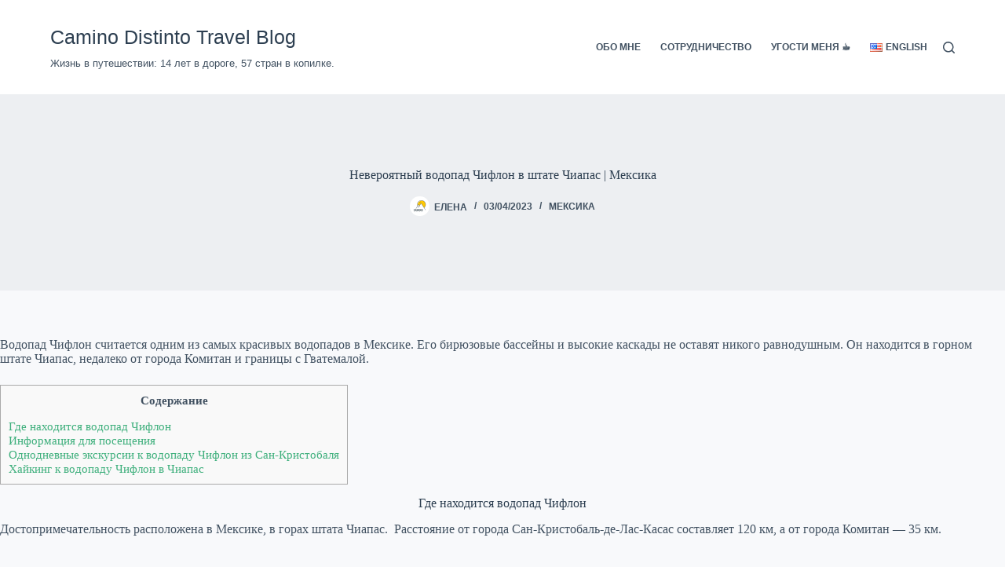

--- FILE ---
content_type: text/html; charset=UTF-8
request_url: https://motohorek.life/2023/04/vodopad-chiflon/
body_size: 26439
content:
<!doctype html><html lang="ru-RU"><head><script data-no-optimize="1">var litespeed_docref=sessionStorage.getItem("litespeed_docref");litespeed_docref&&(Object.defineProperty(document,"referrer",{get:function(){return litespeed_docref}}),sessionStorage.removeItem("litespeed_docref"));</script> <meta charset="UTF-8"><meta name="viewport" content="width=device-width, initial-scale=1, maximum-scale=5, viewport-fit=cover"><link rel="profile" href="https://gmpg.org/xfn/11"><meta name="referrer" content="strict-origin-when-cross-origin" /><meta name='robots' content='index, follow, max-image-preview:large, max-snippet:-1, max-video-preview:-1' /><title>Невероятный водопад Чифлон в штате Чиапас | Мексика</title><meta name="description" content="Водопад Чифлон в мексиканском штате Чиапас: информация для посещения, описание пешего маршрута с фотографиями." /><link rel="canonical" href="https://motohorek.life/2023/04/vodopad-chiflon/" /><meta property="og:locale" content="ru_RU" /><meta property="og:type" content="article" /><meta property="og:title" content="Невероятный водопад Чифлон в штате Чиапас | Мексика" /><meta property="og:description" content="Водопад Чифлон в мексиканском штате Чиапас: информация для посещения, описание пешего маршрута с фотографиями." /><meta property="og:url" content="https://motohorek.life/2023/04/vodopad-chiflon/" /><meta property="og:site_name" content="Camino Distinto Travel Blog" /><meta property="article:author" content="https://www.facebook.com/motohorek" /><meta property="article:published_time" content="2023-04-03T20:03:01+00:00" /><meta property="article:modified_time" content="2023-10-04T21:32:58+00:00" /><meta property="og:image" content="https://motohorek.life/wp-content/uploads/2023/04/DD4119B4-A322-43C5-B838-C2BE493143CF.jpeg" /><meta property="og:image:width" content="1200" /><meta property="og:image:height" content="800" /><meta property="og:image:type" content="image/jpeg" /><meta name="author" content="Елена" /><meta name="twitter:card" content="summary_large_image" /><meta name="twitter:creator" content="@https://twitter.com/motohorek_life" /><meta name="twitter:label1" content="Написано автором" /><meta name="twitter:data1" content="Елена" /><meta name="twitter:label2" content="Примерное время для чтения" /><meta name="twitter:data2" content="5 минут" /> <script type="application/ld+json" class="yoast-schema-graph">{"@context":"https://schema.org","@graph":[{"@type":"Article","@id":"https://motohorek.life/2023/04/vodopad-chiflon/#article","isPartOf":{"@id":"https://motohorek.life/2023/04/vodopad-chiflon/"},"author":{"name":"Елена","@id":"https://motohorek.life/#/schema/person/fb0723be14c57128ea5d64614f3ec39b"},"headline":"Невероятный водопад Чифлон в штате Чиапас | Мексика","datePublished":"2023-04-03T20:03:01+00:00","dateModified":"2023-10-04T21:32:58+00:00","mainEntityOfPage":{"@id":"https://motohorek.life/2023/04/vodopad-chiflon/"},"wordCount":483,"commentCount":0,"image":{"@id":"https://motohorek.life/2023/04/vodopad-chiflon/#primaryimage"},"thumbnailUrl":"https://motohorek.life/wp-content/uploads/2023/04/DD4119B4-A322-43C5-B838-C2BE493143CF.jpeg","keywords":["Города и достопримечательности","Треккинг"],"articleSection":["Мексика"],"inLanguage":"ru-RU","potentialAction":[{"@type":"CommentAction","name":"Comment","target":["https://motohorek.life/2023/04/vodopad-chiflon/#respond"]}]},{"@type":"WebPage","@id":"https://motohorek.life/2023/04/vodopad-chiflon/","url":"https://motohorek.life/2023/04/vodopad-chiflon/","name":"Невероятный водопад Чифлон в штате Чиапас | Мексика","isPartOf":{"@id":"https://motohorek.life/#website"},"primaryImageOfPage":{"@id":"https://motohorek.life/2023/04/vodopad-chiflon/#primaryimage"},"image":{"@id":"https://motohorek.life/2023/04/vodopad-chiflon/#primaryimage"},"thumbnailUrl":"https://motohorek.life/wp-content/uploads/2023/04/DD4119B4-A322-43C5-B838-C2BE493143CF.jpeg","datePublished":"2023-04-03T20:03:01+00:00","dateModified":"2023-10-04T21:32:58+00:00","author":{"@id":"https://motohorek.life/#/schema/person/fb0723be14c57128ea5d64614f3ec39b"},"description":"Водопад Чифлон в мексиканском штате Чиапас: информация для посещения, описание пешего маршрута с фотографиями.","breadcrumb":{"@id":"https://motohorek.life/2023/04/vodopad-chiflon/#breadcrumb"},"inLanguage":"ru-RU","potentialAction":[{"@type":"ReadAction","target":["https://motohorek.life/2023/04/vodopad-chiflon/"]}]},{"@type":"ImageObject","inLanguage":"ru-RU","@id":"https://motohorek.life/2023/04/vodopad-chiflon/#primaryimage","url":"https://motohorek.life/wp-content/uploads/2023/04/DD4119B4-A322-43C5-B838-C2BE493143CF.jpeg","contentUrl":"https://motohorek.life/wp-content/uploads/2023/04/DD4119B4-A322-43C5-B838-C2BE493143CF.jpeg","width":1200,"height":800,"caption":"Водопад в штате Чиапас"},{"@type":"BreadcrumbList","@id":"https://motohorek.life/2023/04/vodopad-chiflon/#breadcrumb","itemListElement":[{"@type":"ListItem","position":1,"name":"Главная страница","item":"https://motohorek.life/"},{"@type":"ListItem","position":2,"name":"Невероятный водопад Чифлон в штате Чиапас | Мексика"}]},{"@type":"WebSite","@id":"https://motohorek.life/#website","url":"https://motohorek.life/","name":"Camino Distinto Travel Blog","description":"Жизнь в путешествии: 14 лет в дороге, 57 стран в копилке.","potentialAction":[{"@type":"SearchAction","target":{"@type":"EntryPoint","urlTemplate":"https://motohorek.life/?s={search_term_string}"},"query-input":{"@type":"PropertyValueSpecification","valueRequired":true,"valueName":"search_term_string"}}],"inLanguage":"ru-RU"},{"@type":"Person","@id":"https://motohorek.life/#/schema/person/fb0723be14c57128ea5d64614f3ec39b","name":"Елена","image":{"@type":"ImageObject","inLanguage":"ru-RU","@id":"https://motohorek.life/#/schema/person/image/","url":"https://secure.gravatar.com/avatar/1e5469624f47d323af0e37476eabd832361425de2dc2c498a7a51918ca11316a?s=96&d=monsterid&r=g","contentUrl":"https://secure.gravatar.com/avatar/1e5469624f47d323af0e37476eabd832361425de2dc2c498a7a51918ca11316a?s=96&d=monsterid&r=g","caption":"Елена"},"description":"Привет! Я Елена, путешественница из России с 55 странами за плечами. Всегда мечтала путешествовать без необходимости возвращаться, адаптируясь как поток воды под любые условия. Я начала путешествовать самостоятельно с 16 лет, и последние шесть лет не возвращаюсь домой. Я проехала вдоль и поперек всю Латинскую Америку, жила в Грузии и Канаде, побывала в Африке, многих странах Европы и Азии. Среди моих самых любимых занятий — походы в горы с палаткой, восхождения на высокие вершины, скалолазание, дайвинг. В каждой стране я ищу самые необычные блюда, и пишу об этом книгу. Больше информации вы можете найти в разделе сайта «Обо мне»","sameAs":["https://t.me/caminodistinto","https://www.facebook.com/motohorek","https://instagram.com/motohorek.travel","https://www.pinterest.com/motohorek/","https://x.com/https://twitter.com/motohorek_life","https://youtube.com/@motohorek.travel"],"url":"https://motohorek.life/author/noshurukzak/"}]}</script> <link rel='dns-prefetch' href='//www.googletagmanager.com' /><link rel='dns-prefetch' href='//fonts.googleapis.com' /><link rel="alternate" type="application/rss+xml" title="Camino Distinto Travel Blog &raquo; Лента" href="https://motohorek.life/feed/" /><link rel="alternate" type="application/rss+xml" title="Camino Distinto Travel Blog &raquo; Лента комментариев" href="https://motohorek.life/comments/feed/" /><link rel="alternate" type="application/rss+xml" title="Camino Distinto Travel Blog &raquo; Лента комментариев к &laquo;Невероятный водопад Чифлон в штате Чиапас | Мексика&raquo;" href="https://motohorek.life/2023/04/vodopad-chiflon/feed/" /><style id="litespeed-ccss">[data-header*=type-1] .ct-header [data-id=logo] .site-title{--theme-font-family:'Bonheur Royale',Sans-Serif;--theme-font-weight:400;--theme-font-size:25px;--theme-line-height:1.5;--theme-link-initial-color:var(--theme-palette-color-4);--theme-link-hover-color:#1b9862}[data-header*=type-1] .ct-header [data-id=logo] .site-description{--theme-font-weight:500;--theme-font-size:13px}[data-header*=type-1] .ct-header [data-id=menu]>ul>li>a{--theme-font-weight:700;--theme-text-transform:uppercase;--theme-font-size:12px;--theme-line-height:1.3;--theme-link-initial-color:var(--theme-text-color)}[data-header*=type-1] .ct-header [data-row*=middle]{--height:120px;background-color:var(--theme-palette-color-8);background-image:none;--theme-border-top:none;--theme-border-bottom:none;--theme-box-shadow:none}[data-header*=type-1] .ct-header [data-row*=middle]>div{--theme-border-top:none;--theme-border-bottom:none}[data-header*=type-1] [data-id=mobile-menu]{--theme-font-weight:700;--theme-font-size:20px;--theme-link-initial-color:#fff;--mobile-menu-divider:none}[data-header*=type-1] #offcanvas{--theme-box-shadow:0px 0px 70px rgba(0,0,0,.35);--side-panel-width:500px}[data-header*=type-1] #offcanvas .ct-panel-inner{background-color:rgba(18,21,25,.98)}[data-header*=type-1] #search-modal .ct-search-form{--theme-link-initial-color:#fff;--theme-form-text-initial-color:#fff;--theme-form-text-focus-color:#fff;--theme-form-field-border-initial-color:rgba(255,255,255,.2);--theme-button-text-initial-color:rgba(255,255,255,.7);--theme-button-text-hover-color:#fff;--theme-button-background-initial-color:var(--theme-palette-color-1);--theme-button-background-hover-color:var(--theme-palette-color-1)}[data-header*=type-1] #search-modal{background-color:rgba(18,21,25,.98)}[data-header*=type-1] [data-id=trigger]{--theme-icon-size:18px}[data-header*=type-1]{--header-height:120px}[data-header*=type-1] .ct-header{background-image:none}:root{--theme-font-family:-apple-system,BlinkMacSystemFont,'Segoe UI',Roboto,Helvetica,Arial,sans-serif,'Apple Color Emoji','Segoe UI Emoji','Segoe UI Symbol';--theme-font-weight:400;--theme-text-transform:none;--theme-text-decoration:none;--theme-font-size:16px;--theme-line-height:1.65;--theme-letter-spacing:0em;--theme-button-font-weight:500;--theme-button-font-size:15px;--has-classic-forms:var(--true);--has-modern-forms:var(--false);--theme-form-field-border-initial-color:var(--theme-border-color);--theme-form-field-border-focus-color:var(--theme-palette-color-1);--theme-form-selection-field-initial-color:var(--theme-border-color);--theme-form-selection-field-active-color:var(--theme-palette-color-1);--theme-palette-color-1:#3eaf7c;--theme-palette-color-2:#33a370;--theme-palette-color-3:#415161;--theme-palette-color-4:#2c3e50;--theme-palette-color-5:#e2e7ed;--theme-palette-color-6:#edeff2;--theme-palette-color-7:#f8f9fb;--theme-palette-color-8:#fff;--theme-text-color:var(--theme-palette-color-3);--theme-link-initial-color:var(--theme-palette-color-1);--theme-link-hover-color:var(--theme-palette-color-2);--theme-selection-text-color:#fff;--theme-selection-background-color:var(--theme-palette-color-1);--theme-border-color:var(--theme-palette-color-5);--theme-headings-color:var(--theme-palette-color-4);--theme-content-spacing:1.5em;--theme-button-min-height:40px;--theme-button-shadow:none;--theme-button-transform:none;--theme-button-text-initial-color:#fff;--theme-button-text-hover-color:#fff;--theme-button-background-initial-color:var(--theme-palette-color-1);--theme-button-background-hover-color:var(--theme-palette-color-2);--theme-button-border:none;--theme-button-border-radius:3px;--theme-button-padding:5px 20px;--theme-normal-container-max-width:1290px;--theme-content-vertical-spacing:60px;--theme-container-edge-spacing:90vw;--theme-narrow-container-max-width:750px;--theme-wide-offset:130px}h1{--theme-font-weight:700;--theme-font-size:40px;--theme-line-height:1.5}body{background-color:var(--theme-palette-color-7);background-image:none}[data-prefix=single_blog_post] .entry-header .page-title{--theme-font-size:30px}[data-prefix=single_blog_post] .entry-header .entry-meta{--theme-font-weight:600;--theme-text-transform:uppercase;--theme-font-size:12px;--theme-line-height:1.3;--theme-link-hover-color:#5db435}[data-prefix=single_blog_post] .hero-section[data-type=type-2]>figure .ct-media-container:after{background-color:rgba(255,255,255,.71)}[data-prefix=single_blog_post] .hero-section[data-type=type-2]{background-color:var(--theme-palette-color-6);background-image:none;--container-padding:50px 0px}form textarea{--theme-form-field-height:170px}.ct-back-to-top{--theme-icon-color:#fff;--theme-icon-hover-color:#16ff01;--top-button-background-color:rgba(0,0,0,.7);--top-button-background-hover-color:#000}[data-prefix=single_blog_post] [class*=ct-container]>article[class*=post]{--has-boxed:var(--false);--has-wide:var(--true)}@media (max-width:999.98px){[data-header*=type-1] .ct-header [data-row*=middle]{--height:70px}[data-header*=type-1] #offcanvas{--side-panel-width:65vw}[data-header*=type-1]{--header-height:70px}}@media (max-width:689.98px){[data-header*=type-1] #offcanvas{--side-panel-width:90vw}:root{--theme-content-vertical-spacing:50px;--theme-container-edge-spacing:88vw}}ul{box-sizing:border-box}.entry-content{counter-reset:footnotes}:root{--wp--preset--font-size--normal:16px;--wp--preset--font-size--huge:42px}.screen-reader-text{border:0;clip:rect(1px,1px,1px,1px);-webkit-clip-path:inset(50%);clip-path:inset(50%);height:1px;margin:-1px;overflow:hidden;padding:0;position:absolute;width:1px;word-wrap:normal!important}body{--wp--preset--color--black:#000;--wp--preset--color--cyan-bluish-gray:#abb8c3;--wp--preset--color--white:#fff;--wp--preset--color--pale-pink:#f78da7;--wp--preset--color--vivid-red:#cf2e2e;--wp--preset--color--luminous-vivid-orange:#ff6900;--wp--preset--color--luminous-vivid-amber:#fcb900;--wp--preset--color--light-green-cyan:#7bdcb5;--wp--preset--color--vivid-green-cyan:#00d084;--wp--preset--color--pale-cyan-blue:#8ed1fc;--wp--preset--color--vivid-cyan-blue:#0693e3;--wp--preset--color--vivid-purple:#9b51e0;--wp--preset--color--palette-color-1:var(--theme-palette-color-1,#3eaf7c);--wp--preset--color--palette-color-2:var(--theme-palette-color-2,#33a370);--wp--preset--color--palette-color-3:var(--theme-palette-color-3,#415161);--wp--preset--color--palette-color-4:var(--theme-palette-color-4,#2c3e50);--wp--preset--color--palette-color-5:var(--theme-palette-color-5,#e2e7ed);--wp--preset--color--palette-color-6:var(--theme-palette-color-6,#edeff2);--wp--preset--color--palette-color-7:var(--theme-palette-color-7,#f8f9fb);--wp--preset--color--palette-color-8:var(--theme-palette-color-8,#fff);--wp--preset--gradient--vivid-cyan-blue-to-vivid-purple:linear-gradient(135deg,rgba(6,147,227,1) 0%,#9b51e0 100%);--wp--preset--gradient--light-green-cyan-to-vivid-green-cyan:linear-gradient(135deg,#7adcb4 0%,#00d082 100%);--wp--preset--gradient--luminous-vivid-amber-to-luminous-vivid-orange:linear-gradient(135deg,rgba(252,185,0,1) 0%,rgba(255,105,0,1) 100%);--wp--preset--gradient--luminous-vivid-orange-to-vivid-red:linear-gradient(135deg,rgba(255,105,0,1) 0%,#cf2e2e 100%);--wp--preset--gradient--very-light-gray-to-cyan-bluish-gray:linear-gradient(135deg,#eee 0%,#a9b8c3 100%);--wp--preset--gradient--cool-to-warm-spectrum:linear-gradient(135deg,#4aeadc 0%,#9778d1 20%,#cf2aba 40%,#ee2c82 60%,#fb6962 80%,#fef84c 100%);--wp--preset--gradient--blush-light-purple:linear-gradient(135deg,#ffceec 0%,#9896f0 100%);--wp--preset--gradient--blush-bordeaux:linear-gradient(135deg,#fecda5 0%,#fe2d2d 50%,#6b003e 100%);--wp--preset--gradient--luminous-dusk:linear-gradient(135deg,#ffcb70 0%,#c751c0 50%,#4158d0 100%);--wp--preset--gradient--pale-ocean:linear-gradient(135deg,#fff5cb 0%,#b6e3d4 50%,#33a7b5 100%);--wp--preset--gradient--electric-grass:linear-gradient(135deg,#caf880 0%,#71ce7e 100%);--wp--preset--gradient--midnight:linear-gradient(135deg,#020381 0%,#2874fc 100%);--wp--preset--gradient--juicy-peach:linear-gradient(to right,#ffecd2 0%,#fcb69f 100%);--wp--preset--gradient--young-passion:linear-gradient(to right,#ff8177 0%,#ff867a 0%,#ff8c7f 21%,#f99185 52%,#cf556c 78%,#b12a5b 100%);--wp--preset--gradient--true-sunset:linear-gradient(to right,#fa709a 0%,#fee140 100%);--wp--preset--gradient--morpheus-den:linear-gradient(to top,#30cfd0 0%,#330867 100%);--wp--preset--gradient--plum-plate:linear-gradient(135deg,#667eea 0%,#764ba2 100%);--wp--preset--gradient--aqua-splash:linear-gradient(15deg,#13547a 0%,#80d0c7 100%);--wp--preset--gradient--love-kiss:linear-gradient(to top,#ff0844 0%,#ffb199 100%);--wp--preset--gradient--new-retrowave:linear-gradient(to top,#3b41c5 0%,#a981bb 49%,#ffc8a9 100%);--wp--preset--gradient--plum-bath:linear-gradient(to top,#cc208e 0%,#6713d2 100%);--wp--preset--gradient--high-flight:linear-gradient(to right,#0acffe 0%,#495aff 100%);--wp--preset--gradient--teen-party:linear-gradient(-225deg,#ff057c 0%,#8d0b93 50%,#321575 100%);--wp--preset--gradient--fabled-sunset:linear-gradient(-225deg,#231557 0%,#44107a 29%,#ff1361 67%,#fff800 100%);--wp--preset--gradient--arielle-smile:radial-gradient(circle 248px at center,#16d9e3 0%,#30c7ec 47%,#46aef7 100%);--wp--preset--gradient--itmeo-branding:linear-gradient(180deg,#2af598 0%,#009efd 100%);--wp--preset--gradient--deep-blue:linear-gradient(to right,#6a11cb 0%,#2575fc 100%);--wp--preset--gradient--strong-bliss:linear-gradient(to right,#f78ca0 0%,#f9748f 19%,#fd868c 60%,#fe9a8b 100%);--wp--preset--gradient--sweet-period:linear-gradient(to top,#3f51b1 0%,#5a55ae 13%,#7b5fac 25%,#8f6aae 38%,#a86aa4 50%,#cc6b8e 62%,#f18271 75%,#f3a469 87%,#f7c978 100%);--wp--preset--gradient--purple-division:linear-gradient(to top,#7028e4 0%,#e5b2ca 100%);--wp--preset--gradient--cold-evening:linear-gradient(to top,#0c3483 0%,#a2b6df 100%,#6b8cce 100%,#a2b6df 100%);--wp--preset--gradient--mountain-rock:linear-gradient(to right,#868f96 0%,#596164 100%);--wp--preset--gradient--desert-hump:linear-gradient(to top,#c79081 0%,#dfa579 100%);--wp--preset--gradient--ethernal-constance:linear-gradient(to top,#09203f 0%,#537895 100%);--wp--preset--gradient--happy-memories:linear-gradient(-60deg,#ff5858 0%,#f09819 100%);--wp--preset--gradient--grown-early:linear-gradient(to top,#0ba360 0%,#3cba92 100%);--wp--preset--gradient--morning-salad:linear-gradient(-225deg,#b7f8db 0%,#50a7c2 100%);--wp--preset--gradient--night-call:linear-gradient(-225deg,#ac32e4 0%,#7918f2 48%,#4801ff 100%);--wp--preset--gradient--mind-crawl:linear-gradient(-225deg,#473b7b 0%,#3584a7 51%,#30d2be 100%);--wp--preset--gradient--angel-care:linear-gradient(-225deg,#ffe29f 0%,#ffa99f 48%,#ff719a 100%);--wp--preset--gradient--juicy-cake:linear-gradient(to top,#e14fad 0%,#f9d423 100%);--wp--preset--gradient--rich-metal:linear-gradient(to right,#d7d2cc 0%,#304352 100%);--wp--preset--gradient--mole-hall:linear-gradient(-20deg,#616161 0%,#9bc5c3 100%);--wp--preset--gradient--cloudy-knoxville:linear-gradient(120deg,#fdfbfb 0%,#ebedee 100%);--wp--preset--gradient--soft-grass:linear-gradient(to top,#c1dfc4 0%,#deecdd 100%);--wp--preset--gradient--saint-petersburg:linear-gradient(135deg,#f5f7fa 0%,#c3cfe2 100%);--wp--preset--gradient--everlasting-sky:linear-gradient(135deg,#fdfcfb 0%,#e2d1c3 100%);--wp--preset--gradient--kind-steel:linear-gradient(-20deg,#e9defa 0%,#fbfcdb 100%);--wp--preset--gradient--over-sun:linear-gradient(60deg,#abecd6 0%,#fbed96 100%);--wp--preset--gradient--premium-white:linear-gradient(to top,#d5d4d0 0%,#d5d4d0 1%,#eeeeec 31%,#efeeec 75%,#e9e9e7 100%);--wp--preset--gradient--clean-mirror:linear-gradient(45deg,#93a5cf 0%,#e4efe9 100%);--wp--preset--gradient--wild-apple:linear-gradient(to top,#d299c2 0%,#fef9d7 100%);--wp--preset--gradient--snow-again:linear-gradient(to top,#e6e9f0 0%,#eef1f5 100%);--wp--preset--gradient--confident-cloud:linear-gradient(to top,#dad4ec 0%,#dad4ec 1%,#f3e7e9 100%);--wp--preset--gradient--glass-water:linear-gradient(to top,#dfe9f3 0%,#fff 100%);--wp--preset--gradient--perfect-white:linear-gradient(-225deg,#e3fdf5 0%,#ffe6fa 100%);--wp--preset--font-size--small:13px;--wp--preset--font-size--medium:20px;--wp--preset--font-size--large:clamp(22px,1.375rem + ((1vw - 3.2px)*0.625),30px);--wp--preset--font-size--x-large:clamp(30px,1.875rem + ((1vw - 3.2px)*1.563),50px);--wp--preset--font-size--xx-large:clamp(45px,2.813rem + ((1vw - 3.2px)*2.734),80px);--wp--preset--spacing--20:.44rem;--wp--preset--spacing--30:.67rem;--wp--preset--spacing--40:1rem;--wp--preset--spacing--50:1.5rem;--wp--preset--spacing--60:2.25rem;--wp--preset--spacing--70:3.38rem;--wp--preset--spacing--80:5.06rem;--wp--preset--shadow--natural:6px 6px 9px rgba(0,0,0,.2);--wp--preset--shadow--deep:12px 12px 50px rgba(0,0,0,.4);--wp--preset--shadow--sharp:6px 6px 0px rgba(0,0,0,.2);--wp--preset--shadow--outlined:6px 6px 0px -3px rgba(255,255,255,1),6px 6px rgba(0,0,0,1);--wp--preset--shadow--crisp:6px 6px 0px rgba(0,0,0,1)}body{margin:0;--wp--style--global--content-size:var(--theme-block-max-width);--wp--style--global--wide-size:var(--theme-block-wide-max-width)}body{--wp--style--block-gap:var(--theme-content-spacing)}body{padding-top:0;padding-right:0;padding-bottom:0;padding-left:0}:root{--theme-default-editor:var(--true);--theme-border:none;--theme-list-indent:2.5em;--true:initial;--false:"";--has-link-decoration:var(--true);--has-transparent-header:0;--theme-container-width:min(100%,var(--theme-container-width-base));--theme-container-width-base:calc(var(--theme-container-edge-spacing,90vw) - var(--theme-frame-size,0px)*2)}@supports not (aspect-ratio:auto){.ct-media-container img{position:absolute;width:100%;height:100%}.ct-media-container:before{display:block;content:"";width:100%;padding-bottom:100%}}html{-webkit-text-size-adjust:100%;scroll-behavior:smooth}body{overflow-x:hidden;overflow-wrap:break-word;-moz-osx-font-smoothing:grayscale;-webkit-font-smoothing:antialiased}*,*:before,*:after{box-sizing:border-box}body,p,h1,ul,li,form,label,figure,button{margin:0;padding:0;border:none;font-size:inherit;text-align:inherit;line-height:inherit}input,textarea{margin:0}img{height:auto;max-width:100%;vertical-align:middle}figure,textarea{display:block}ul{list-style-type:var(--theme-list-style-type,disc)}body{color:var(--theme-text-color)}h1{color:var(--theme-heading-color,var(--theme-heading-1-color,var(--theme-headings-color)))}@media (max-width:689.98px){.ct-hidden-sm{display:none!important}}@media (min-width:690px)and (max-width:999.98px){.ct-hidden-md{display:none!important}}@media (min-width:1000px){.ct-hidden-lg{display:none!important}}.screen-reader-text{background:rgba(0,0,0,0)}body,h1,label,.ct-label,.site-title,.entry-meta,.site-description,.mobile-menu a,.menu .ct-menu-link,.ct-widget>*{font-family:var(--theme-font-family);font-size:var(--theme-font-size);font-weight:var(--theme-font-weight);font-style:var(--theme-font-style,inherit);line-height:var(--theme-line-height);letter-spacing:var(--theme-letter-spacing);text-transform:var(--theme-text-transform);-webkit-text-decoration:var(--theme-text-decoration);text-decoration:var(--theme-text-decoration)}.screen-reader-text{border:0;clip:rect(1px,1px,1px,1px);-webkit-clip-path:inset(50%);clip-path:inset(50%);height:1px;margin:-1px;overflow:hidden;padding:0;position:absolute!important;width:1px;word-wrap:normal!important;word-break:normal}.skip-link{background-color:#24292e;color:#fff;padding:10px 20px}.show-on-focus{position:absolute;width:1px;height:1px;margin:0;overflow:hidden;clip:rect(1px,1px,1px,1px);top:0;left:0}p{margin-bottom:var(--theme-content-spacing)}ul{padding-inline-start:var(--theme-list-indent);margin-bottom:var(--theme-content-spacing)}h1{margin-bottom:calc(var(--has-theme-content-spacing,1)*(.3em + 10px))}.menu,.entry-meta,.mobile-menu ul{margin-bottom:0;--theme-list-indent:0;--theme-list-style-type:none}ul:last-child,ul li:last-child{margin-bottom:0}.ct-icon{width:var(--theme-icon-size,15px);height:var(--theme-icon-size,15px);fill:var(--theme-icon-color,var(--theme-text-color))}.ct-icon{position:relative}[class*=ct-media-container]{display:inline-flex;overflow:hidden;isolation:isolate;vertical-align:middle}.ct-media-container{position:relative;width:100%}.ct-media-container img{width:inherit;border-radius:inherit;object-fit:var(--theme-object-fit,cover)}.ct-media-container-static img{aspect-ratio:1/1}a{color:var(--theme-link-initial-color);-webkit-text-decoration:var(--has-link-decoration,var(--theme-text-decoration,none));text-decoration:var(--has-link-decoration,var(--theme-text-decoration,none))}.ct-ajax-loader{position:absolute;inset:0;z-index:0;margin:auto;display:flex;border-radius:100%;width:var(--loader-size,20px);height:var(--loader-size,20px);color:var(--loader-color,#c5cbd0)}[data-label=left] .ct-label{margin-inline-end:.7em}[data-label=right] .ct-label{order:2;margin-inline-start:.7em}textarea,input[type=search]{-webkit-appearance:none;appearance:none;width:var(--has-width,var(--theme-form-field-width,100%));height:var(--has-height,var(--theme-form-field-height,40px));font-family:inherit;font-size:var(--theme-form-font-size,16px);color:var(--theme-form-text-initial-color,var(--theme-text-color));padding:var(--has-classic-forms,var(--theme-form-field-padding,0 12px));border-width:var(--theme-form-field-border-width,1px);border-style:var(--theme-form-field-border-style,solid);border-color:var(--theme-form-field-border-initial-color);border-radius:var(--has-classic-forms,var(--theme-form-field-border-radius,3px));background-color:var(--has-classic-forms,var(--theme-form-field-background-initial-color))}textarea:-moz-placeholder,input[type=search]:-moz-placeholder{opacity:.6;color:inherit}textarea::-moz-placeholder,input[type=search]::-moz-placeholder{opacity:.6;color:inherit}textarea:-ms-input-placeholder,input[type=search]:-ms-input-placeholder{opacity:.6;color:inherit}textarea::-webkit-input-placeholder,input[type=search]::-webkit-input-placeholder{opacity:.6;color:inherit}select option{color:initial}textarea{line-height:1.5;resize:vertical;--theme-form-field-padding:12px}label{font-size:15px;line-height:inherit;margin:0 0 .5em}.entry-meta{--items-spacing:9px}.entry-meta li{display:inline-block}.entry-meta li:not(:last-of-type){margin-inline-end:var(--items-spacing)}.entry-meta li:after{margin-inline-start:var(--items-spacing)}.entry-meta li:after,.entry-meta li [class*=ct-media-container]{position:relative;top:-.1em;vertical-align:var(--vertical-align,middle)}.entry-meta li [class*=ct-media-container]{border-radius:100%;margin-inline-end:.5em}.entry-meta[data-type*=slash] li:not(:last-of-type):after{content:"/";--vertical-align:baseline}:target{scroll-margin-top:calc(var(--admin-bar,0px) + var(--theme-frame-size,0px) + var(--scroll-margin-top-offset,0px))}[type=submit],.wp-element-button{display:inline-flex;align-items:center;justify-content:center;min-height:var(--theme-button-min-height);padding:var(--theme-button-padding);border:none;-webkit-appearance:none;appearance:none;text-align:center;border-radius:var(--theme-button-border-radius,3px);--has-link-decoration:var(--false)}@media (max-width:479.98px){[type=submit],.wp-element-button{--padding:5px 15px}}[type=submit],.wp-element-button{position:relative;color:var(--theme-button-text-initial-color);border:var(--theme-button-border);background-color:var(--theme-button-background-initial-color)}@media (hover:hover){@supports (filter:blur()){[type=submit]:before,.wp-element-button:before{display:var(--theme-button-shadow,block);position:absolute;z-index:-1;content:"";inset-inline:10px;inset-block:12px 0;opacity:0;border-radius:inherit;background:inherit;filter:blur(11px)}}}[type=submit],.wp-element-button{font-family:var(--theme-button-font-family,var(--theme-font-family));font-size:var(--theme-button-font-size);font-weight:var(--theme-button-font-weight);font-style:var(--theme-button-font-style);line-height:var(--theme-button-line-height);letter-spacing:var(--theme-button-letter-spacing);text-transform:var(--theme-button-text-transform);-webkit-text-decoration:var(--theme-button-text-decoration);text-decoration:var(--theme-button-text-decoration)}[class*=ct-toggle]{display:flex;align-items:center;justify-content:center;position:var(--toggle-button-position,relative);z-index:var(--toggle-button-z-index,initial);-webkit-appearance:none;appearance:none;width:var(--toggle-button-size);height:var(--toggle-button-size);margin-inline-start:var(--toggle-button-margin-start,auto);margin-inline-end:var(--toggle-button-margin-end,initial);padding:var(--toggle-button-padding,0px)!important;box-shadow:var(--toggle-button-shadow,none)!important;border-radius:var(--toggle-button-radius,0)!important;border-width:var(--toggle-button-border-width,0px)!important;border-style:var(--toggle-button-border-style,solid)!important;border-color:var(--toggle-button-border-color,transparent)!important;background:var(--toggle-button-background,transparent)!important}[class*=ct-toggle] svg{transform:var(--toggle-icon-transform)}[class*=ct-toggle-close]{top:var(--toggle-button-top,initial);inset-inline-end:var(--toggle-button-inset-end,0);--theme-icon-size:12px;--theme-icon-color:rgba(255,255,255,.7)}[class*=ct-toggle-close][data-type=type-1]{--outline-offset:5px}.hero-section[data-type=type-2]>figure>.ct-media-container:after{position:absolute;content:"";inset:0}nav[class*=menu] .ct-menu-link{color:var(--theme-link-initial-color);--theme-icon-color:var(--theme-link-initial-color)}.menu{display:flex;gap:var(--menu-items-gap,0px)}.menu li.menu-item{display:flex;align-items:center}.menu>li>.ct-menu-link{white-space:nowrap;justify-content:var(--menu-item-alignment,center);height:var(--menu-item-height,100%);--menu-item-padding:0 calc(var(--menu-items-spacing,25px)/2)}.ct-menu-link{display:flex;align-items:center;position:relative;width:100%;border-radius:var(--menu-item-radius,inherit)}.ct-menu-link:not(:empty){padding:var(--menu-item-padding,0px)}[data-menu]>ul>li>a:before,[data-menu]>ul>li>a:after{position:absolute;left:var(--menu-indicator-left,0);right:var(--menu-indicator-right,0);margin:var(--menu-indicator-margin,0);height:var(--menu-indicator-height,2px);opacity:var(--menu-indicator-opacity,0);background-color:var(--menu-indicator-hover-color,var(--theme-palette-color-2))}[data-menu]>ul>li>a:before{top:var(--menu-indicator-y-position,0)}[data-menu]>ul>li>a:after{bottom:var(--menu-indicator-y-position,0)}[data-menu*=type-1]>ul>li:first-child>a{padding-inline-start:0}[data-menu*=type-1]>ul>li:last-child>a{padding-inline-end:0}[data-responsive=no]{overflow:hidden}.mobile-menu{width:100%}.mobile-menu li{display:flex;flex-direction:column;align-items:var(--horizontal-alignment)}.mobile-menu .ct-menu-link{text-align:var(--text-horizontal-alignment);justify-content:var(--horizontal-alignment);--menu-item-padding:var(--items-vertical-spacing,5px) 0}#header{position:relative;z-index:50}@media (max-width:999.98px){#header [data-device=desktop]{display:none}}@media (min-width:1000px){#header [data-device=mobile]{display:none}}#header [data-row]{position:var(--position,relative);box-shadow:var(--theme-box-shadow);border-top:var(--theme-border-top);border-bottom:var(--theme-border-bottom)}#header [data-row]>div{min-height:var(--shrink-height,var(--height));border-top:var(--theme-border-top);border-bottom:var(--theme-border-bottom)}#header [data-row*=middle]{z-index:2}#header [data-column]{min-height:inherit}#header [data-column=start],#header [data-column=end]{min-width:0}#header [data-items]{width:100%}#header [data-column-set="2"]>div{display:grid;grid-template-columns:auto auto}[data-placements]{display:grid}[data-column=end]>[data-items=primary]{justify-content:flex-end}#header [data-items]{display:flex;align-items:center;min-width:0}#header [data-items]>*{margin:var(--margin,0 10px)}[data-column=start] [data-items=primary]>*:first-child{--margin:0 10px 0 0}[data-column=end] [data-items=primary]>*:last-child{--margin:0 0 0 10px}.ct-header-search,.ct-header-trigger{--theme-link-initial-color:var(--theme-text-color)}.ct-header-search .ct-label,.ct-header-trigger .ct-label{color:var(--theme-link-initial-color)}[class*=header-menu]{display:flex;align-items:center;height:100%;min-width:0}[class*=header-menu] .menu{height:inherit}#search-modal{--vertical-alignment:initial}#search-modal input{--has-classic-forms:var(--false);--theme-form-field-border-width:0 0 1px;--search-input-additional-padding:10px}@media (max-width:689.98px){#search-modal input{--theme-form-font-size:22px;--theme-form-field-height:70px;--theme-form-field-padding:0px;margin-bottom:25px}}@media (min-width:690px){#search-modal input{--theme-form-font-size:35px;--theme-form-field-height:90px;--theme-form-field-padding:0 50px 0 0;margin-bottom:35px}}#search-modal form{display:block;margin:auto;width:100%;max-width:var(--max-width,800px)}@media (max-width:999.98px){#search-modal form{--max-width:90%;--search-button-size:40px}}@media (min-width:690px){#search-modal form{--search-button-size:48px}}#search-modal form .ct-search-form-controls{position:absolute;inset-inline-end:0}@media (max-width:689.98px){#search-modal form .ct-search-form-controls{top:15px}}@media (min-width:690px){#search-modal form .ct-search-form-controls{top:21px}}#search-modal form .ct-search-form-controls button{--theme-button-border-radius:100%;--theme-icon-size:calc(100%/3)}.ct-header-trigger .ct-icon rect{transform-origin:50% 50%}.site-branding{display:flex;text-align:var(--horizontal-alignment)}.site-branding:not([data-logo=top]){align-items:center}.site-title{display:block;margin-bottom:0}.site-description{color:var(--theme-text-color);margin-bottom:0}@media (min-width:1000px){.site-description{white-space:nowrap}}.site-description:not(:only-child){margin-top:.3em}#offcanvas .ct-panel-content-inner{--margin:0 0 20px}#offcanvas .ct-panel-content-inner>*{margin:var(--margin)}#offcanvas .ct-panel-content-inner>*:first-child{margin-top:0}#offcanvas .ct-panel-content-inner>*:last-child{margin-bottom:0}@media (max-width:999.98px){#offcanvas [data-device=desktop]{display:none}}@media (min-width:1000px){#offcanvas [data-device=mobile]{display:none}}.ct-search-form{position:relative;display:flex;isolation:isolate;--theme-link-initial-color:var(--theme-text-color)}.ct-search-form input{z-index:2}.ct-search-form input::-webkit-search-cancel-button{-webkit-appearance:none}.ct-search-form[data-form-controls=inside] input{border-inline-end:0;border-start-end-radius:0;border-end-end-radius:0}.ct-search-form .ct-search-form-controls{display:flex;z-index:2}.ct-search-form .wp-element-button{white-space:nowrap;--theme-button-min-height:var(--search-button-size,var(--theme-form-field-height,40px))}.ct-search-form .wp-element-button[data-button*=icon]{padding:initial;width:var(--search-button-size,var(--theme-form-field-height,40px));--theme-icon-color:currentColor}.ct-search-form .ct-ajax-loader{opacity:0;--loader-size:18px}[data-behaviour*=side] .ct-panel-inner{position:absolute;inset-block:0;height:100%;width:var(--side-panel-width,500px);box-shadow:var(--theme-box-shadow)}[data-behaviour*=right-side] .ct-panel-inner{align-self:flex-end;transform:translate3d(var(--theme-panel-reveal-right,20%),0,0)}.ct-panel{display:flex;flex-direction:column;position:fixed;z-index:999999;inset:var(--admin-bar,0px) 0 0 0;opacity:0;visibility:hidden}.ct-panel .ct-panel-inner{display:flex;flex-direction:column}@media (max-width:689.98px){.ct-panel .ct-panel-inner{--panel-padding:25px}}.ct-panel-actions{display:flex;align-items:center;padding-inline:var(--panel-padding,35px)}@media (max-width:689.98px){.ct-panel-actions{padding-top:20px}}@media (min-width:690px){.ct-panel-actions{padding-top:30px}}.ct-panel-content{flex:1;min-height:0;display:flex;flex-direction:column;justify-content:var(--vertical-alignment,flex-start)}.ct-panel-content-inner{display:flex;flex-direction:column;align-items:var(--horizontal-alignment,flex-start);overflow-y:var(--overflow,auto);padding:var(--panel-padding,35px)}#main-container{display:flex;flex-direction:column;position:relative;min-height:calc(100vh - var(--admin-bar,0px) - var(--theme-frame-size,0px)*2);overflow:hidden;overflow:clip}#main-container .site-main{flex-grow:1}[class*=ct-container]{margin-left:auto;margin-right:auto}.ct-container,.ct-container-narrow{width:var(--theme-container-width)}.ct-container{max-width:var(--theme-normal-container-max-width)}.ct-container-narrow{max-width:var(--theme-narrow-container-max-width)}[data-vertical-spacing*=top]{padding-top:var(--theme-content-vertical-spacing)}[data-vertical-spacing*=bottom]{padding-bottom:var(--theme-content-vertical-spacing)}.woocommerce-notices-wrapper{margin-left:auto;margin-right:auto;width:var(--theme-container-width);max-width:var(--theme-block-max-width)}[data-content=normal]>article{--theme-block-width:var(--has-wide,var(--theme-container-width));--theme-block-max-width:var(--has-wide,var(--theme-normal-container-max-width));--theme-block-wide-max-width:var(--has-wide,calc(var(--theme-normal-container-max-width) + var(--theme-wide-offset)*2));--theme-boxed-content-max-width:var(--theme-normal-container-max-width)}[class*=ct-container]>article{--has-background:var(--has-boxed);--has-boxed-structure:var(--has-boxed);--wp--style--global--content-size:var(--theme-block-max-width);--wp--style--global--wide-size:var(--theme-block-wide-max-width);border:var(--has-boxed,var(--theme-boxed-content-border));padding:var(--has-boxed,var(--theme-boxed-content-spacing));border-radius:var(--has-boxed,var(--theme-boxed-content-border-radius));box-shadow:var(--has-boxed,var(--theme-boxed-content-box-shadow));margin-left:var(--has-boxed-structure,auto);margin-right:var(--has-boxed-structure,auto);width:var(--has-boxed-structure,var(--theme-container-width));max-width:var(--has-boxed-structure,var(--theme-boxed-content-max-width))}article>.entry-content>*{margin-inline:var(--theme-default-editor,auto)}.entry-content:after{display:table;clear:both;content:""}.ct-newsletter-subscribe-form .ct-newsletter-subscribe-message{margin:10px 0 0}.ct-newsletter-subscribe-form .ct-newsletter-subscribe-message{display:none}.hero-section[data-type=type-2]{position:relative;z-index:1;padding-top:calc(var(--has-transparent-header)*var(--header-height))}.hero-section[data-type=type-2]>[class*=ct-container]{display:flex;flex-direction:column;justify-content:var(--vertical-alignment,center);text-align:var(--alignment,center);position:relative;z-index:2;padding:var(--container-padding,50px 0);min-height:var(--min-height,250px)}.hero-section[data-type=type-2]>figure{position:absolute;overflow:hidden;z-index:1;inset:0;background-color:inherit}.hero-section[data-type=type-2]>figure .ct-media-container{height:100%;vertical-align:top}.hero-section[data-type=type-2]>figure .ct-media-container img{height:100%}.entry-header>*:not(:first-child){margin-top:var(--itemSpacing,20px)}.entry-header .page-title{margin-bottom:0}.entry-header .entry-meta{color:var(--theme-text-color);--theme-link-initial-color:var(--theme-text-color)}#cancel-comment-reply-link{padding:.5em .9em;font-size:11px;font-weight:500;text-transform:uppercase;border-radius:3px;color:var(--theme-button-text-initial-color,#fff);background:var(--theme-button-background-initial-color)}@media (min-width:690px){.comment-form>*{grid-column:var(--grid-column,1/-1)}}html{-webkit-touch-callout:none}#wpcp-error-message{direction:ltr;text-align:center;z-index:99999999}.hideme{opacity:0;visibility:hidden}.msgmsg-box-wpcp{border:1px solid #f5aca6;border-radius:10px;color:#555;font-family:Tahoma;font-size:11px;margin:10px;padding:10px 36px;position:fixed;width:255px;top:50%;left:50%;margin-top:-10px;margin-left:-130px;-webkit-box-shadow:0px 0px 34px 2px rgba(242,191,191,1);-moz-box-shadow:0px 0px 34px 2px rgba(242,191,191,1);box-shadow:0px 0px 34px 2px rgba(242,191,191,1)}.msgmsg-box-wpcp span{font-weight:700;text-transform:uppercase}.screen-reader-text{clip:rect(1px,1px,1px,1px);word-wrap:normal!important;border:0;clip-path:inset(50%);height:1px;margin:-1px;overflow:hidden;overflow-wrap:normal!important;padding:0;position:absolute!important;width:1px}#toc_container li,#toc_container ul{margin:0;padding:0}#toc_container.no_bullets li,#toc_container.no_bullets ul,#toc_container.no_bullets ul li{background:0 0;list-style-type:none;list-style:none}#toc_container ul ul{margin-left:1.5em}#toc_container{background:#f9f9f9;border:1px solid #aaa;padding:10px;margin-bottom:1em;width:auto;display:table;font-size:95%}#toc_container p.toc_title{text-align:center;font-weight:700;margin:0;padding:0}#toc_container p.toc_title+ul.toc_list{margin-top:1em}#toc_container a{text-decoration:none;text-shadow:none}</style><link rel="preload" data-asynced="1" data-optimized="2" as="style" onload="this.onload=null;this.rel='stylesheet'" href="https://motohorek.life/wp-content/litespeed/css/2fe2398424588ff3950d65b4a7a24714.css?ver=0281a" /><script type="litespeed/javascript">!function(a){"use strict";var b=function(b,c,d){function e(a){return h.body?a():void setTimeout(function(){e(a)})}function f(){i.addEventListener&&i.removeEventListener("load",f),i.media=d||"all"}var g,h=a.document,i=h.createElement("link");if(c)g=c;else{var j=(h.body||h.getElementsByTagName("head")[0]).childNodes;g=j[j.length-1]}var k=h.styleSheets;i.rel="stylesheet",i.href=b,i.media="only x",e(function(){g.parentNode.insertBefore(i,c?g:g.nextSibling)});var l=function(a){for(var b=i.href,c=k.length;c--;)if(k[c].href===b)return a();setTimeout(function(){l(a)})};return i.addEventListener&&i.addEventListener("load",f),i.onloadcssdefined=l,l(f),i};"undefined"!=typeof exports?exports.loadCSS=b:a.loadCSS=b}("undefined"!=typeof global?global:this);!function(a){if(a.loadCSS){var b=loadCSS.relpreload={};if(b.support=function(){try{return a.document.createElement("link").relList.supports("preload")}catch(b){return!1}},b.poly=function(){for(var b=a.document.getElementsByTagName("link"),c=0;c<b.length;c++){var d=b[c];"preload"===d.rel&&"style"===d.getAttribute("as")&&(a.loadCSS(d.href,d,d.getAttribute("media")),d.rel=null)}},!b.support()){b.poly();var c=a.setInterval(b.poly,300);a.addEventListener&&a.addEventListener("load",function(){b.poly(),a.clearInterval(c)}),a.attachEvent&&a.attachEvent("onload",function(){a.clearInterval(c)})}}}(this);</script> <script type="litespeed/javascript" data-src="https://motohorek.life/wp-includes/js/jquery/jquery.min.js?ver=3.7.1" id="jquery-core-js"></script> 
 <script type="litespeed/javascript" data-src="https://www.googletagmanager.com/gtag/js?id=GT-MRQ2T8W" id="google_gtagjs-js"></script> <script id="google_gtagjs-js-after" type="litespeed/javascript">window.dataLayer=window.dataLayer||[];function gtag(){dataLayer.push(arguments)}
gtag("set","linker",{"domains":["motohorek.life"]});gtag("js",new Date());gtag("set","developer_id.dZTNiMT",!0);gtag("config","GT-MRQ2T8W")</script> <link rel="https://api.w.org/" href="https://motohorek.life/wp-json/" /><link rel="alternate" title="JSON" type="application/json" href="https://motohorek.life/wp-json/wp/v2/posts/26826" /><link rel='shortlink' href='https://motohorek.life/?p=26826' /><meta name="generator" content="Site Kit by Google 1.170.0" /><noscript><link rel='stylesheet' href='https://motohorek.life/wp-content/themes/blocksy/static/bundle/no-scripts.min.css' type='text/css'></noscript><meta name="google-site-verification" content="m5SAXxW9s97nWjV_m24rc7Yyce-U-iIuXzJ9EmQ5JMQ"><meta name="google-site-verification" content="8-a2tToa-uDlBcVfnJQ62e5ww5uJV7O7S_o-LTfvwSU"><meta name="google-adsense-platform-account" content="ca-host-pub-2644536267352236"><meta name="google-adsense-platform-domain" content="sitekit.withgoogle.com"><link rel="icon" href="https://motohorek.life/wp-content/uploads/2024/05/IMG_7313-100x100.jpeg" sizes="32x32" /><link rel="icon" href="https://motohorek.life/wp-content/uploads/2024/05/IMG_7313-300x300.jpeg" sizes="192x192" /><link rel="apple-touch-icon" href="https://motohorek.life/wp-content/uploads/2024/05/IMG_7313-300x300.jpeg" /><meta name="msapplication-TileImage" content="https://motohorek.life/wp-content/uploads/2024/05/IMG_7313-300x300.jpeg" /></head><body class="wp-singular post-template-default single single-post postid-26826 single-format-standard wp-embed-responsive wp-theme-blocksy wp-child-theme-blocksy-child unselectable" data-link="type-2" data-prefix="single_blog_post" data-header="type-1" data-footer="type-1" itemscope="itemscope" itemtype="https://schema.org/Blog"><a class="skip-link screen-reader-text" href="#main">Перейти к сути</a><div class="ct-drawer-canvas" data-location="start"><div id="search-modal" class="ct-panel" data-behaviour="modal" role="dialog" aria-label="Поиск модала" inert><div class="ct-panel-actions">
<button class="ct-toggle-close" data-type="type-1" aria-label="Закрыть модальное окно поиска">
<svg class="ct-icon" width="12" height="12" viewBox="0 0 15 15"><path d="M1 15a1 1 0 01-.71-.29 1 1 0 010-1.41l5.8-5.8-5.8-5.8A1 1 0 011.7.29l5.8 5.8 5.8-5.8a1 1 0 011.41 1.41l-5.8 5.8 5.8 5.8a1 1 0 01-1.41 1.41l-5.8-5.8-5.8 5.8A1 1 0 011 15z"/></svg>				</button></div><div class="ct-panel-content"><form role="search" method="get" class="ct-search-form"  action="https://motohorek.life/" aria-haspopup="listbox" data-live-results="thumbs"><input
type="search" class="modal-field"		placeholder="Поиск"
value=""
name="s"
autocomplete="off"
title="Искать..."
aria-label="Искать..."
><div class="ct-search-form-controls">
<button type="submit" class="wp-element-button" data-button="icon" aria-label="Кнопка поиска">
<svg class="ct-icon ct-search-button-content" aria-hidden="true" width="15" height="15" viewBox="0 0 15 15"><path d="M14.8,13.7L12,11c0.9-1.2,1.5-2.6,1.5-4.2c0-3.7-3-6.8-6.8-6.8S0,3,0,6.8s3,6.8,6.8,6.8c1.6,0,3.1-0.6,4.2-1.5l2.8,2.8c0.1,0.1,0.3,0.2,0.5,0.2s0.4-0.1,0.5-0.2C15.1,14.5,15.1,14,14.8,13.7z M1.5,6.8c0-2.9,2.4-5.2,5.2-5.2S12,3.9,12,6.8S9.6,12,6.8,12S1.5,9.6,1.5,6.8z"/></svg>
<span class="ct-ajax-loader">
<svg viewBox="0 0 24 24">
<circle cx="12" cy="12" r="10" opacity="0.2" fill="none" stroke="currentColor" stroke-miterlimit="10" stroke-width="2"/><path d="m12,2c5.52,0,10,4.48,10,10" fill="none" stroke="currentColor" stroke-linecap="round" stroke-miterlimit="10" stroke-width="2">
<animateTransform
attributeName="transform"
attributeType="XML"
type="rotate"
dur="0.6s"
from="0 12 12"
to="360 12 12"
repeatCount="indefinite"
/>
</path>
</svg>
</span>
</button>
<input type="hidden" name="ct_post_type" value="post:page"></div><div class="screen-reader-text" aria-live="polite" role="status">
Ничего не найдено</div></form></div></div><div id="offcanvas" class="ct-panel ct-header" data-behaviour="right-side" role="dialog" aria-label="Модал полотна" inert=""><div class="ct-panel-inner"><div class="ct-panel-actions">
<button class="ct-toggle-close" data-type="type-1" aria-label="Закрыть выезжающую панель">
<svg class="ct-icon" width="12" height="12" viewBox="0 0 15 15"><path d="M1 15a1 1 0 01-.71-.29 1 1 0 010-1.41l5.8-5.8-5.8-5.8A1 1 0 011.7.29l5.8 5.8 5.8-5.8a1 1 0 011.41 1.41l-5.8 5.8 5.8 5.8a1 1 0 01-1.41 1.41l-5.8-5.8-5.8 5.8A1 1 0 011 15z"/></svg>
</button></div><div class="ct-panel-content" data-device="desktop"><div class="ct-panel-content-inner"></div></div><div class="ct-panel-content" data-device="mobile"><div class="ct-panel-content-inner"><nav
class="mobile-menu menu-container"
data-id="mobile-menu" data-interaction="click" data-toggle-type="type-1" data-submenu-dots="yes"	aria-label="Мобильная версия"><ul id="menu-%d0%bc%d0%be%d0%b1%d0%b8%d0%bb%d1%8c%d0%bd%d0%b0%d1%8f-%d0%b2%d0%b5%d1%80%d1%81%d0%b8%d1%8f" class=""><li id="menu-item-31695" class="menu-item menu-item-type-post_type menu-item-object-page menu-item-31695"><a href="https://motohorek.life/newsletter-ru/" class="ct-menu-link">💌 Подпишись</a></li><li id="menu-item-36962-en" class="lang-item lang-item-97 lang-item-en no-translation lang-item-first menu-item menu-item-type-custom menu-item-object-custom menu-item-36962-en"><a href="https://motohorek.life/en/" class="ct-menu-link" hreflang="en-US" lang="en-US"><img src="[data-uri]" alt="" width="16" height="11" style="width: 16px; height: 11px;" /><span style="margin-left:0.3em;">English</span></a></li><li id="menu-item-37641" class="menu-item menu-item-type-post_type menu-item-object-page menu-item-37641"><a href="https://motohorek.life/en/shop/" class="ct-menu-link">Магазин</a></li><li id="menu-item-37642" class="menu-item menu-item-type-post_type menu-item-object-page menu-item-37642"><a href="https://motohorek.life/en/buy-me-a-coffee/" class="ct-menu-link">Buy Me A Coffee</a></li><li id="menu-item-37643" class="menu-item menu-item-type-post_type menu-item-object-page menu-item-37643"><a href="https://motohorek.life/sotrudnichestvo/" class="ct-menu-link">Сотрудничество</a></li><li id="menu-item-37644" class="menu-item menu-item-type-post_type menu-item-object-page menu-item-37644"><a href="https://motohorek.life/obo-mne/" class="ct-menu-link">Знакомство с автором блога</a></li></ul></nav></div></div></div></div></div><div id="main-container"><header id="header" class="ct-header" data-id="type-1" itemscope="" itemtype="https://schema.org/WPHeader"><div data-device="desktop"><div data-row="middle" data-column-set="2"><div class="ct-container"><div data-column="start" data-placements="1"><div data-items="primary"><div	class="site-branding"
data-id="logo"		itemscope="itemscope" itemtype="https://schema.org/Organization"><div class="site-title-container">
<span class="site-title " itemprop="name"><a href="https://motohorek.life/" rel="home" itemprop="url">Camino Distinto Travel Blog</a></span><p class="site-description ct-hidden-sm" itemprop="description">Жизнь в путешествии: 14 лет в дороге, 57 стран в копилке.</p></div></div></div></div><div data-column="end" data-placements="1"><div data-items="primary"><nav
id="header-menu-1"
class="header-menu-1 menu-container"
data-id="menu" data-interaction="hover"	data-menu="type-1"
data-dropdown="type-1:simple"		data-responsive="no"	itemscope="" itemtype="https://schema.org/SiteNavigationElement"	aria-label="Main Menu"><ul id="menu-main-menu" class="menu"><li id="menu-item-32679" class="menu-item menu-item-type-post_type menu-item-object-page menu-item-32679"><a href="https://motohorek.life/obo-mne/" class="ct-menu-link">Обо мне</a></li><li id="menu-item-35486" class="menu-item menu-item-type-post_type menu-item-object-page menu-item-35486"><a href="https://motohorek.life/sotrudnichestvo/" class="ct-menu-link">Сотрудничество</a></li><li id="menu-item-31908" class="menu-item menu-item-type-custom menu-item-object-custom menu-item-31908"><a href="https://www.buymeacoffee.com/motohorek" class="ct-menu-link">Угости меня ☕️</a></li><li id="menu-item-19090-en" class="lang-item lang-item-97 lang-item-en no-translation lang-item-first menu-item menu-item-type-custom menu-item-object-custom menu-item-19090-en"><a href="https://motohorek.life/en/" class="ct-menu-link" hreflang="en-US" lang="en-US"><img src="[data-uri]" alt="" width="16" height="11" style="width: 16px; height: 11px;" /><span style="margin-left:0.3em;">English</span></a></li></ul></nav><button
class="ct-header-search ct-toggle "
data-toggle-panel="#search-modal"
aria-controls="search-modal"
aria-label="Поиск"
data-label="left"
data-id="search"><span class="ct-label ct-hidden-sm ct-hidden-md ct-hidden-lg" aria-hidden="true">Поиск</span><svg class="ct-icon" aria-hidden="true" width="15" height="15" viewBox="0 0 15 15"><path d="M14.8,13.7L12,11c0.9-1.2,1.5-2.6,1.5-4.2c0-3.7-3-6.8-6.8-6.8S0,3,0,6.8s3,6.8,6.8,6.8c1.6,0,3.1-0.6,4.2-1.5l2.8,2.8c0.1,0.1,0.3,0.2,0.5,0.2s0.4-0.1,0.5-0.2C15.1,14.5,15.1,14,14.8,13.7z M1.5,6.8c0-2.9,2.4-5.2,5.2-5.2S12,3.9,12,6.8S9.6,12,6.8,12S1.5,9.6,1.5,6.8z"/></svg></button></div></div></div></div></div><div data-device="mobile"><div data-row="middle" data-column-set="2"><div class="ct-container"><div data-column="start" data-placements="1"><div data-items="primary"><div	class="site-branding"
data-id="logo"		><div class="site-title-container">
<span class="site-title "><a href="https://motohorek.life/" rel="home" >Camino Distinto Travel Blog</a></span><p class="site-description ct-hidden-sm">Жизнь в путешествии: 14 лет в дороге, 57 стран в копилке.</p></div></div></div></div><div data-column="end" data-placements="1"><div data-items="primary">
<button
class="ct-header-trigger ct-toggle "
data-toggle-panel="#offcanvas"
aria-controls="offcanvas"
data-design="simple"
data-label="right"
aria-label="Меню"
data-id="trigger"><span class="ct-label ct-hidden-sm ct-hidden-md ct-hidden-lg" aria-hidden="true">Меню</span><svg class="ct-icon" width="18" height="14" viewBox="0 0 18 14" data-type="type-1" aria-hidden="true">
<rect y="0.00" width="18" height="1.7" rx="1"/>
<rect y="6.15" width="18" height="1.7" rx="1"/>
<rect y="12.3" width="18" height="1.7" rx="1"/>
</svg></button></div></div></div></div></div></header><main id="main" class="site-main hfeed" itemscope="itemscope" itemtype="https://schema.org/CreativeWork"><noscript><div><img src="https://mc.yandex.ru/watch/97421167" style="position:absolute; left:-9999px;" alt="" /></div></noscript><meta name="yandex-verification" content="e5a9efd5f1150489" /><div class="hero-section" data-type="type-2"><figure><div class="ct-media-container"><img data-lazyloaded="1" src="[data-uri]" width="1200" height="800" data-src="https://motohorek.life/wp-content/uploads/2023/04/DD4119B4-A322-43C5-B838-C2BE493143CF.jpeg" class="attachment-full size-full" alt="Водопад в штате Чиапас" loading="lazy" decoding="async" data-srcset="https://motohorek.life/wp-content/uploads/2023/04/DD4119B4-A322-43C5-B838-C2BE493143CF.jpeg 1200w, https://motohorek.life/wp-content/uploads/2023/04/DD4119B4-A322-43C5-B838-C2BE493143CF-600x400.jpeg 600w, https://motohorek.life/wp-content/uploads/2023/04/DD4119B4-A322-43C5-B838-C2BE493143CF-300x200.jpeg 300w, https://motohorek.life/wp-content/uploads/2023/04/DD4119B4-A322-43C5-B838-C2BE493143CF-1024x683.jpeg 1024w, https://motohorek.life/wp-content/uploads/2023/04/DD4119B4-A322-43C5-B838-C2BE493143CF-768x512.jpeg 768w" data-sizes="auto, (max-width: 1200px) 100vw, 1200px" itemprop="image" /></div></figure><header class="entry-header ct-container-narrow"><h1 class="page-title" itemprop="headline">Невероятный водопад Чифлон в штате Чиапас | Мексика</h1><ul class="entry-meta" data-type="simple:slash" ><li class="meta-author" itemprop="author" itemscope="" itemtype="https://schema.org/Person"><a href="https://motohorek.life/author/noshurukzak/" tabindex="-1" class="ct-media-container-static"><img data-lazyloaded="1" src="[data-uri]" data-src="https://secure.gravatar.com/avatar/1e5469624f47d323af0e37476eabd832361425de2dc2c498a7a51918ca11316a?s=50&amp;d=monsterid&amp;r=g" width="25" height="25" style="height:25px" alt="Елена"></a><a class="ct-meta-element-author" href="https://motohorek.life/author/noshurukzak/" title="Записи пользователя Елена" rel="author" itemprop="url"><span itemprop="name">Елена</span></a></li><li class="meta-date" itemprop="datePublished"><time class="ct-meta-element-date" datetime="2023-04-03T23:03:01-04:00">03/04/2023</time></li><li class="meta-categories" data-type="simple"><a href="https://motohorek.life/category/mexico-ru/" rel="tag" class="ct-term-12">Мексика</a></li></ul></header></div><div
class="ct-container-full"
data-content="normal"		data-vertical-spacing="top:bottom"><article
id="post-26826"
class="post-26826 post type-post status-publish format-standard has-post-thumbnail hentry category-mexico-ru tag-places tag-trekking"><div class="entry-content is-layout-constrained"><p>Водопад Чифлон считается одним из самых красивых водопадов в Мексике. Его бирюзовые бассейны и высокие каскады не оставят никого равнодушным. Он находится в горном штате Чиапас, недалеко от города Комитан и границы с Гватемалой.</p><span id="more-26826"></span><div id="toc_container" class="no_bullets"><p class="toc_title">Содержание</p><ul class="toc_list"><li><a href="#i">Где находится водопад Чифлон</a></li><li><a href="#i-2">Информация для посещения</a></li><li><a href="#i-3">Однодневные экскурсии к водопаду Чифлон из Сан-Кристобаля</a></li><li><a href="#i-4">Хайкинг к водопаду Чифлон в Чиапас</a></li></ul></div><h2 class="wp-block-heading has-text-align-center"><span id="i">Где находится водопад Чифлон</span></h2><p>Достопримечательность расположена в Мексике, в горах штата Чиапас.&nbsp; Расстояние от города Сан-Кристобаль-де-Лас-Касас составляет 120 км, а от города Комитан — 35 км.</p><div class="wp-block-webfactory-map"><div class="wp-block-webfactory-map"><iframe data-lazyloaded="1" src="about:blank" title="Map" width="100%" height="300px" data-litespeed-src="https://www.google.com/maps/embed/v1/place?q=chiflon&amp;maptype=roadmap&amp;zoom=7&amp;key=AIzaSyAA-JTWRh66313MHKmyf-z_WpNUEDyTbt8" frameborder="0"></iframe></div></div><h2 class="wp-block-heading has-text-align-center"><span id="i-2">Информация для посещения</span></h2><ul class="wp-block-list"><li>Название на испанском: Cascada El Chiflon</li><li>Время работы: 08:00 — 17:00</li><li>Цена: 80 песо</li></ul><p>🏕 Где остановиться. На территории можно остановиться на ночлег, в собственной палатке или в домике-кабанье. Ценами на комнаты я не интересовалась, но кемпинг стоил совсем недорого — около 5$ с человека. Вам выделят место под палатку недалеко от воды, и разрешат пользоваться грилем. Интернета на территории нет, связь тоже ловит слабо. Большинство туристов останавливается в отелях Комитана или Сан-Кристобаля.&nbsp;</p><p class="has-palette-color-5-background-color has-background"><strong>Читай также: <a href="https://motohorek.life/2023/04/comitan-mexico/">Комитан — жемчужина штата Чиапас в Мексике</a></strong></p><p>🚌 Как добраться. Если вы едете из Сан-Кристобаля, то вначале вам нужно добраться до города Комитан. Поездка на автобусе ADO займет 2,5 часа. Билет можно купить в офисе в центре города, или онлайн. Из Комитана к водопаду ходят маршрутки <em>коллективо</em>, время в пути — 40 минут. Их остановка находится на трассе 190, в трех кварталах от терминала ADO. Последняя маршрутка от водопада Чифлон отправляется в 5-6 вечера.&nbsp;</p><p>🌼 Сезон. Водопады доступны к посещению в течении всего года. Однако не советую посещать их сразу после сильных дождей, так как вода в бассейнах будет грязной.&nbsp;</p><h2 class="wp-block-heading has-text-align-center"><span id="i-3">Однодневные экскурсии к водопаду Чифлон из Сан-Кристобаля</span></h2><div data-vi-partner-id=P00065782 data-vi-language=en data-vi-currency=USD data-vi-partner-type="AFFILIATE" data-vi-url="30922P20,197549P4,6747P27"  data-vi-campaign="chiflon" data-vi-widget-ref=W-c3a2324f-cfdd-4b45-acf4-b9c3c20b4e4f ></div><h2 class="wp-block-heading has-text-align-center"><span id="i-4">Хайкинг к водопаду Чифлон в Чиапас</span></h2><p>Чифлон — это пять гигантских водопадов и бесчисленные бассейны с бирюзовой водой, спрятанные посреди густого леса. Между водопадами проложена удобная пешеходная тропа. Она представляет собой сочетание бетонных дорожек и каменных ступеней с перилами.&nbsp;</p><figure class="wp-block-gallery has-nested-images columns-default is-cropped wp-block-gallery-1 is-layout-flex wp-block-gallery-is-layout-flex"><figure class="wp-block-image size-large"><img data-lazyloaded="1" src="[data-uri]" fetchpriority="high" decoding="async" width="1024" height="683" data-id="26850" data-src="https://motohorek.life/wp-content/uploads/2023/04/16BEFE79-9B6D-4F12-A7A6-636E459DF8CF-1024x683.jpeg" alt="Бирюзовая река в Мексике" class="wp-image-26850" data-srcset="https://motohorek.life/wp-content/uploads/2023/04/16BEFE79-9B6D-4F12-A7A6-636E459DF8CF-1024x683.jpeg 1024w, https://motohorek.life/wp-content/uploads/2023/04/16BEFE79-9B6D-4F12-A7A6-636E459DF8CF-600x400.jpeg 600w, https://motohorek.life/wp-content/uploads/2023/04/16BEFE79-9B6D-4F12-A7A6-636E459DF8CF-300x200.jpeg 300w, https://motohorek.life/wp-content/uploads/2023/04/16BEFE79-9B6D-4F12-A7A6-636E459DF8CF-768x512.jpeg 768w, https://motohorek.life/wp-content/uploads/2023/04/16BEFE79-9B6D-4F12-A7A6-636E459DF8CF.jpeg 1200w" data-sizes="(max-width: 1024px) 100vw, 1024px" /></figure></figure><p>Чифлон любят посещать сами мексиканцы, поэтому в выходные столпотворение неизбежно. Впрочем, люди расходятся по огромной территории, и места хватает всем. Если хотите остаться наедине с природой, приезжайте к 8 утра или оставайтесь на ночь в кемпинге.&nbsp;</p><p>Весь маршрут можно пройти за полчаса, но неспешная прогулка с остановками заняла у нас около двух часов в один конец. Вдоль дороги установлены мотивирующие таблички. Эта, например, гласит: «Если не выложитесь по максимуму, как вы узнаете, где находится ваш предел?»</p><figure class="wp-block-gallery has-nested-images columns-default is-cropped wp-block-gallery-2 is-layout-flex wp-block-gallery-is-layout-flex"><figure class="wp-block-image size-large"><img data-lazyloaded="1" src="[data-uri]" decoding="async" width="1024" height="683" data-id="26847" data-src="https://motohorek.life/wp-content/uploads/2023/04/1194392A-AB1E-46E0-963F-C8E9F575F98E-1024x683.jpeg" alt="Парень в шляпе у таблички" class="wp-image-26847" data-srcset="https://motohorek.life/wp-content/uploads/2023/04/1194392A-AB1E-46E0-963F-C8E9F575F98E-1024x683.jpeg 1024w, https://motohorek.life/wp-content/uploads/2023/04/1194392A-AB1E-46E0-963F-C8E9F575F98E-600x400.jpeg 600w, https://motohorek.life/wp-content/uploads/2023/04/1194392A-AB1E-46E0-963F-C8E9F575F98E-300x200.jpeg 300w, https://motohorek.life/wp-content/uploads/2023/04/1194392A-AB1E-46E0-963F-C8E9F575F98E-768x512.jpeg 768w, https://motohorek.life/wp-content/uploads/2023/04/1194392A-AB1E-46E0-963F-C8E9F575F98E.jpeg 1200w" data-sizes="(max-width: 1024px) 100vw, 1024px" /></figure></figure><p></p><p>По пути вы встретите чудесные бассейны, где так и хочется искупаться. Имейте в виду — вода ледяная!</p><figure class="wp-block-gallery has-nested-images columns-2 is-cropped wp-block-gallery-3 is-layout-flex wp-block-gallery-is-layout-flex"><figure class="wp-block-image size-large"><img data-lazyloaded="1" src="[data-uri]" decoding="async" width="1024" height="683" data-id="26843" data-src="https://motohorek.life/wp-content/uploads/2023/04/D32EB7A7-3787-4D81-8D5C-FDB9BD4827AE-1024x683.jpeg" alt="Река у водопада Чифлон" class="wp-image-26843" data-srcset="https://motohorek.life/wp-content/uploads/2023/04/D32EB7A7-3787-4D81-8D5C-FDB9BD4827AE-1024x683.jpeg 1024w, https://motohorek.life/wp-content/uploads/2023/04/D32EB7A7-3787-4D81-8D5C-FDB9BD4827AE-600x400.jpeg 600w, https://motohorek.life/wp-content/uploads/2023/04/D32EB7A7-3787-4D81-8D5C-FDB9BD4827AE-300x200.jpeg 300w, https://motohorek.life/wp-content/uploads/2023/04/D32EB7A7-3787-4D81-8D5C-FDB9BD4827AE-768x512.jpeg 768w, https://motohorek.life/wp-content/uploads/2023/04/D32EB7A7-3787-4D81-8D5C-FDB9BD4827AE.jpeg 1200w" data-sizes="(max-width: 1024px) 100vw, 1024px" /></figure><figure class="wp-block-image size-large"><img data-lazyloaded="1" src="[data-uri]" decoding="async" width="1024" height="683" data-id="26844" data-src="https://motohorek.life/wp-content/uploads/2023/04/8F41377D-8EA9-4737-AC46-D99AEA5348BF-1024x683.jpeg" alt="Бассейн с голубой водой — водопад Чифлон" class="wp-image-26844" data-srcset="https://motohorek.life/wp-content/uploads/2023/04/8F41377D-8EA9-4737-AC46-D99AEA5348BF-1024x683.jpeg 1024w, https://motohorek.life/wp-content/uploads/2023/04/8F41377D-8EA9-4737-AC46-D99AEA5348BF-600x400.jpeg 600w, https://motohorek.life/wp-content/uploads/2023/04/8F41377D-8EA9-4737-AC46-D99AEA5348BF-300x200.jpeg 300w, https://motohorek.life/wp-content/uploads/2023/04/8F41377D-8EA9-4737-AC46-D99AEA5348BF-768x512.jpeg 768w, https://motohorek.life/wp-content/uploads/2023/04/8F41377D-8EA9-4737-AC46-D99AEA5348BF.jpeg 1200w" data-sizes="(max-width: 1024px) 100vw, 1024px" /></figure><figure class="wp-block-image size-large"><img data-lazyloaded="1" src="[data-uri]" decoding="async" width="1024" height="683" data-id="26848" data-src="https://motohorek.life/wp-content/uploads/2023/04/190B3557-B68D-45DC-9AAC-716AEF6FF110-1024x683.jpeg" alt="Мужчина у водопада в Мексике" class="wp-image-26848" data-srcset="https://motohorek.life/wp-content/uploads/2023/04/190B3557-B68D-45DC-9AAC-716AEF6FF110-1024x683.jpeg 1024w, https://motohorek.life/wp-content/uploads/2023/04/190B3557-B68D-45DC-9AAC-716AEF6FF110-600x400.jpeg 600w, https://motohorek.life/wp-content/uploads/2023/04/190B3557-B68D-45DC-9AAC-716AEF6FF110-300x200.jpeg 300w, https://motohorek.life/wp-content/uploads/2023/04/190B3557-B68D-45DC-9AAC-716AEF6FF110-768x512.jpeg 768w, https://motohorek.life/wp-content/uploads/2023/04/190B3557-B68D-45DC-9AAC-716AEF6FF110.jpeg 1200w" data-sizes="(max-width: 1024px) 100vw, 1024px" /></figure></figure><p></p><p>Вода льется на белоснежный известняк, ставший гладким за годы эрозии. В результате в Чифлоне сформировались живописные каскады. Это место чем-то напоминает <a href="https://motohorek.life/2021/10/pamukkale/"><strong>турецкий</strong> <strong>Памуккале</strong></a>, только вода здесь более насыщенного цвета. </p><p>Высота главного водопада Вело-де-ла-Новиа, который находится в конце тропы, составляет 120 метров. Он очень впечатляет!</p><figure class="wp-block-gallery has-nested-images columns-default is-cropped wp-block-gallery-4 is-layout-flex wp-block-gallery-is-layout-flex"><figure class="wp-block-image size-large"><img data-lazyloaded="1" src="[data-uri]" decoding="async" width="750" height="1000" data-id="26846" data-src="https://motohorek.life/wp-content/uploads/2023/04/3CD7B889-6D30-4E16-84F0-9AEBF9263990.jpeg" alt="Девушка на фоне водопада Чифлон" class="wp-image-26846" data-srcset="https://motohorek.life/wp-content/uploads/2023/04/3CD7B889-6D30-4E16-84F0-9AEBF9263990.jpeg 750w, https://motohorek.life/wp-content/uploads/2023/04/3CD7B889-6D30-4E16-84F0-9AEBF9263990-600x800.jpeg 600w, https://motohorek.life/wp-content/uploads/2023/04/3CD7B889-6D30-4E16-84F0-9AEBF9263990-225x300.jpeg 225w" data-sizes="(max-width: 750px) 100vw, 750px" /></figure><figure class="wp-block-image size-large"><img data-lazyloaded="1" src="[data-uri]" decoding="async" width="666" height="1000" data-id="26845" data-src="https://motohorek.life/wp-content/uploads/2023/04/927F80EC-DD8B-4552-8E5C-0AD971A00C98.jpeg" alt="Водопад Чифлон в Чиапас" class="wp-image-26845" data-srcset="https://motohorek.life/wp-content/uploads/2023/04/927F80EC-DD8B-4552-8E5C-0AD971A00C98.jpeg 666w, https://motohorek.life/wp-content/uploads/2023/04/927F80EC-DD8B-4552-8E5C-0AD971A00C98-600x901.jpeg 600w, https://motohorek.life/wp-content/uploads/2023/04/927F80EC-DD8B-4552-8E5C-0AD971A00C98-200x300.jpeg 200w" data-sizes="(max-width: 666px) 100vw, 666px" /></figure></figure><p></p><p>Может показаться, что тропа заканчивается у большого водопада. На самом деле там есть «секретная» грунтовая тропа, ведущая к двум другим водопадам на самом верху. Говорят, они самые красивые во всем парке!  Мы торопились обратно в Комитан, так как приехали в Чифлон довольно поздно, поэтому эти водопады пришлось пропустить. </p><p class="has-palette-color-5-background-color has-background"><strong>О моей поездке по Мексике можете почитать в отдельной статье: <a href="https://motohorek.life/2023/04/puteshestviye-po-mexike-na-mashine/">Путешествие по Мексике на машине из Юкатана в Чьяпас</a></strong></p></div></article></div><div class="ct-comments-container"><div class="ct-container-narrow"><div class="ct-comments" id="comments"><div id="respond" class="comment-respond"><h2 id="reply-title" class="comment-reply-title">Ответить<span class="ct-cancel-reply"><a rel="nofollow" id="cancel-comment-reply-link" href="/2023/04/vodopad-chiflon/#respond" style="display:none;">Отменить ответ</a></span></h2><form action="https://motohorek.life/wp-comments-post.php" method="post" id="commentform" class="comment-form has-website-field has-labels-inside"><p class="comment-notes"><span id="email-notes">Ваш адрес email не будет опубликован.</span> <span class="required-field-message">Обязательные поля помечены <span class="required">*</span></span></p><p class="comment-form-field-input-author">
<label for="author">Имя <b class="required">&nbsp;*</b></label>
<input id="author" name="author" type="text" value="" size="30" required='required'></p><p class="comment-form-field-input-email">
<label for="email">Email <b class="required">&nbsp;*</b></label>
<input id="email" name="email" type="text" value="" size="30" required='required'></p><p class="comment-form-field-input-url">
<label for="url">Сайт</label>
<input id="url" name="url" type="text" value="" size="30"></p><p class="comment-form-field-textarea">
<label for="comment">Оставьте свой комментарий<b class="required">&nbsp;*</b></label><textarea id="comment" name="comment" cols="45" rows="8" required="required"></textarea></p><p class="comment-form-cookies-consent"><input id="wp-comment-cookies-consent" name="wp-comment-cookies-consent" type="checkbox" value="yes"><label for="wp-comment-cookies-consent">Сохранить имя, почтовый адрес и сайт в этом браузере для последующих комментариев.</label></p><p class="form-submit"><button type="submit" name="submit" id="submit" class="submit" value="Отправить комментарий">Отправить комментарий</button> <input type='hidden' name='comment_post_ID' value='26826' id='comment_post_ID' />
<input type='hidden' name='comment_parent' id='comment_parent' value='0' /></p><p style="display: none;"><input type="hidden" id="akismet_comment_nonce" name="akismet_comment_nonce" value="dda30c573f" /></p><p style="display: none !important;" class="akismet-fields-container" data-prefix="ak_"><label>&#916;<textarea name="ak_hp_textarea" cols="45" rows="8" maxlength="100"></textarea></label><input type="hidden" id="ak_js_1" name="ak_js" value="189"/></p></form></div></div></div></div></main><footer id="footer" class="ct-footer" data-id="type-1" itemscope="" itemtype="https://schema.org/WPFooter"><div data-row="top"><div class="ct-container"><div data-column="menu"><nav
id="footer-menu"
class="footer-menu-inline menu-container "
data-id="menu"	data-stretch	itemscope="" itemtype="https://schema.org/SiteNavigationElement"	aria-label="Main Menu"><ul id="menu-main-menu-1" class="menu"><li class="menu-item menu-item-type-post_type menu-item-object-page menu-item-32679"><a href="https://motohorek.life/obo-mne/" class="ct-menu-link">Обо мне</a></li><li class="menu-item menu-item-type-post_type menu-item-object-page menu-item-35486"><a href="https://motohorek.life/sotrudnichestvo/" class="ct-menu-link">Сотрудничество</a></li><li class="menu-item menu-item-type-custom menu-item-object-custom menu-item-31908"><a href="https://www.buymeacoffee.com/motohorek" class="ct-menu-link">Угости меня ☕️</a></li><li class="lang-item lang-item-97 lang-item-en no-translation lang-item-first menu-item menu-item-type-custom menu-item-object-custom menu-item-19090-en"><a href="https://motohorek.life/en/" class="ct-menu-link" hreflang="en-US" lang="en-US"><img src="[data-uri]" alt="" width="16" height="11" style="width: 16px; height: 11px;" /><span style="margin-left:0.3em;">English</span></a></li></ul></nav></div></div></div><div data-row="middle"><div class="ct-container"><div data-column="ghost"></div><div data-column="widget-area-1"><div class="ct-widget is-layout-flow widget_categories" id="categories-8"><h3 class="widget-title">Рубрики</h3><form action="https://motohorek.life" method="get"><label class="screen-reader-text" for="cat">Рубрики</label><select  name='cat' id='cat' class='postform'><option value='-1'>Выберите рубрику</option><option class="level-0" value="155">Азербайджан&nbsp;&nbsp;(7)</option><option class="level-0" value="2">Аргентина&nbsp;&nbsp;(22)</option><option class="level-0" value="165">Беларусь&nbsp;&nbsp;(1)</option><option class="level-0" value="9">Боливия&nbsp;&nbsp;(27)</option><option class="level-0" value="78">Венгрия&nbsp;&nbsp;(4)</option><option class="level-0" value="250">Вьетнам&nbsp;&nbsp;(4)</option><option class="level-0" value="180">Гватемала&nbsp;&nbsp;(2)</option><option class="level-0" value="252">Германия&nbsp;&nbsp;(1)</option><option class="level-0" value="10">Грузия&nbsp;&nbsp;(29)</option><option class="level-0" value="94">Египет&nbsp;&nbsp;(17)</option><option class="level-0" value="350">Индия&nbsp;&nbsp;(6)</option><option class="level-0" value="76">Канада&nbsp;&nbsp;(7)</option><option class="level-0" value="241">Кения&nbsp;&nbsp;(18)</option><option class="level-0" value="65">Китай&nbsp;&nbsp;(16)</option><option class="level-0" value="11">Колумбия&nbsp;&nbsp;(32)</option><option class="level-0" value="175">Коста-Рика&nbsp;&nbsp;(12)</option><option class="level-0" value="85">Куба&nbsp;&nbsp;(6)</option><option class="level-0" value="90">Кыргызстан&nbsp;&nbsp;(20)</option><option class="level-0" value="83">Марокко&nbsp;&nbsp;(3)</option><option class="level-0" value="12">Мексика&nbsp;&nbsp;(18)</option><option class="level-0" value="185">Никарагуа&nbsp;&nbsp;(6)</option><option class="level-0" value="13">Парагвай&nbsp;&nbsp;(3)</option><option class="level-0" value="14">Перу&nbsp;&nbsp;(26)</option><option class="level-0" value="68">Португалия&nbsp;&nbsp;(7)</option><option class="level-0" value="1">Путешествия&nbsp;&nbsp;(28)</option><option class="level-0" value="348">Пуэрто-Рико&nbsp;&nbsp;(1)</option><option class="level-0" value="71">Россия&nbsp;&nbsp;(8)</option><option class="level-0" value="216">Сальвадор&nbsp;&nbsp;(2)</option><option class="level-0" value="329">Сербия&nbsp;&nbsp;(1)</option><option class="level-0" value="79">Словакия&nbsp;&nbsp;(2)</option><option class="level-0" value="248">США&nbsp;&nbsp;(12)</option><option class="level-0" value="72">Турция&nbsp;&nbsp;(20)</option><option class="level-0" value="15">Уругвай&nbsp;&nbsp;(10)</option><option class="level-0" value="84">Финляндия&nbsp;&nbsp;(2)</option><option class="level-0" value="279">Черногория&nbsp;&nbsp;(6)</option><option class="level-0" value="16">Чили&nbsp;&nbsp;(31)</option><option class="level-0" value="73">Шри-Ланка&nbsp;&nbsp;(3)</option><option class="level-0" value="17">Эквадор&nbsp;&nbsp;(36)</option><option class="level-0" value="342">Южная Корея&nbsp;&nbsp;(11)</option>
</select></form></div></div><div data-column="widget-area-2"><div class="ct-widget is-layout-flow widget_recent_entries" id="recent-posts-8"><h3 class="widget-title">Недавние Посты</h3><ul><li>
<a href="https://motohorek.life/2025/04/5-samyh-krasivyh-kolodcev-indii/">5 самых красивых (и опасных) колодцев Индии</a>
<span class="post-date">23/04/2025</span></li><li>
<a href="https://motohorek.life/2025/04/park-ranthambor-safari-s-tigrami-v-indii/">Парк Рантамбор: сафари с тиграми в Индии</a>
<span class="post-date">16/04/2025</span></li><li>
<a href="https://motohorek.life/2025/04/prazdnik-polnolunia-vo-vietname/">Как мы стали гостями на буддийском празднике | Вьетнам</a>
<span class="post-date">12/04/2025</span></li></ul></div></div></div></div><div data-row="bottom"><div class="ct-container"><div data-column="ghost"></div><div data-column="copyright"><div
class="ct-footer-copyright"
data-id="copyright"><p>Copyright © Терешонкова Елена  2026 <br />Camino Distinto Travel Blog<br />Копирование любых материалов сайта без согласования с автором запрещено.</p></div></div></div></div></footer></div> <script type="speculationrules">{"prefetch":[{"source":"document","where":{"and":[{"href_matches":"\/*"},{"not":{"href_matches":["\/wp-*.php","\/wp-admin\/*","\/wp-content\/uploads\/*","\/wp-content\/*","\/wp-content\/plugins\/*","\/wp-content\/themes\/blocksy-child\/*","\/wp-content\/themes\/blocksy\/*","\/*\\?(.+)"]}},{"not":{"selector_matches":"a[rel~=\"nofollow\"]"}},{"not":{"selector_matches":".no-prefetch, .no-prefetch a"}}]},"eagerness":"conservative"}]}</script> <div id="wpcp-error-message" class="msgmsg-box-wpcp hideme"><span>error: </span>Content is protected !!</div><div class="ct-drawer-canvas" data-location="end"><div class="ct-drawer-inner">
<a href="#main-container" class="ct-back-to-top ct-hidden-sm"
data-shape="circle"
data-alignment="right"
title="Наверх" aria-label="Наверх" hidden><svg class="ct-icon" width="15" height="15" viewBox="0 0 20 20"><path d="M10,0c0,0-4.4,3-4.4,9.6c0,0.1,0,0.2,0,0.4c-0.8,0.6-2.2,1.9-2.2,3c0,1.3,1.3,4,1.3,4L7.1,14l0.7,1.6h4.4l0.7-1.6l2.4,3.1c0,0,1.3-2.7,1.3-4c0-1.1-1.5-2.4-2.2-3c0-0.1,0-0.2,0-0.4C14.4,3,10,0,10,0zM10,5.2c0.8,0,1.5,0.7,1.5,1.5S10.8,8.1,10,8.1S8.5,7.5,8.5,6.7S9.2,5.2,10,5.2z M8.1,16.3c-0.2,0.2-0.3,0.5-0.3,0.8C7.8,18.5,10,20,10,20s2.2-1.4,2.2-2.9c0-0.3-0.1-0.6-0.3-0.8h-0.6c0,0.1,0,0.1,0,0.2c0,1-1.3,1.5-1.3,1.5s-1.3-0.5-1.3-1.5c0-0.1,0-0.1,0-0.2H8.1z"/></svg>	</a></div></div> <script data-no-optimize="1">window.lazyLoadOptions=Object.assign({},{threshold:300},window.lazyLoadOptions||{});!function(t,e){"object"==typeof exports&&"undefined"!=typeof module?module.exports=e():"function"==typeof define&&define.amd?define(e):(t="undefined"!=typeof globalThis?globalThis:t||self).LazyLoad=e()}(this,function(){"use strict";function e(){return(e=Object.assign||function(t){for(var e=1;e<arguments.length;e++){var n,a=arguments[e];for(n in a)Object.prototype.hasOwnProperty.call(a,n)&&(t[n]=a[n])}return t}).apply(this,arguments)}function o(t){return e({},at,t)}function l(t,e){return t.getAttribute(gt+e)}function c(t){return l(t,vt)}function s(t,e){return function(t,e,n){e=gt+e;null!==n?t.setAttribute(e,n):t.removeAttribute(e)}(t,vt,e)}function i(t){return s(t,null),0}function r(t){return null===c(t)}function u(t){return c(t)===_t}function d(t,e,n,a){t&&(void 0===a?void 0===n?t(e):t(e,n):t(e,n,a))}function f(t,e){et?t.classList.add(e):t.className+=(t.className?" ":"")+e}function _(t,e){et?t.classList.remove(e):t.className=t.className.replace(new RegExp("(^|\\s+)"+e+"(\\s+|$)")," ").replace(/^\s+/,"").replace(/\s+$/,"")}function g(t){return t.llTempImage}function v(t,e){!e||(e=e._observer)&&e.unobserve(t)}function b(t,e){t&&(t.loadingCount+=e)}function p(t,e){t&&(t.toLoadCount=e)}function n(t){for(var e,n=[],a=0;e=t.children[a];a+=1)"SOURCE"===e.tagName&&n.push(e);return n}function h(t,e){(t=t.parentNode)&&"PICTURE"===t.tagName&&n(t).forEach(e)}function a(t,e){n(t).forEach(e)}function m(t){return!!t[lt]}function E(t){return t[lt]}function I(t){return delete t[lt]}function y(e,t){var n;m(e)||(n={},t.forEach(function(t){n[t]=e.getAttribute(t)}),e[lt]=n)}function L(a,t){var o;m(a)&&(o=E(a),t.forEach(function(t){var e,n;e=a,(t=o[n=t])?e.setAttribute(n,t):e.removeAttribute(n)}))}function k(t,e,n){f(t,e.class_loading),s(t,st),n&&(b(n,1),d(e.callback_loading,t,n))}function A(t,e,n){n&&t.setAttribute(e,n)}function O(t,e){A(t,rt,l(t,e.data_sizes)),A(t,it,l(t,e.data_srcset)),A(t,ot,l(t,e.data_src))}function w(t,e,n){var a=l(t,e.data_bg_multi),o=l(t,e.data_bg_multi_hidpi);(a=nt&&o?o:a)&&(t.style.backgroundImage=a,n=n,f(t=t,(e=e).class_applied),s(t,dt),n&&(e.unobserve_completed&&v(t,e),d(e.callback_applied,t,n)))}function x(t,e){!e||0<e.loadingCount||0<e.toLoadCount||d(t.callback_finish,e)}function M(t,e,n){t.addEventListener(e,n),t.llEvLisnrs[e]=n}function N(t){return!!t.llEvLisnrs}function z(t){if(N(t)){var e,n,a=t.llEvLisnrs;for(e in a){var o=a[e];n=e,o=o,t.removeEventListener(n,o)}delete t.llEvLisnrs}}function C(t,e,n){var a;delete t.llTempImage,b(n,-1),(a=n)&&--a.toLoadCount,_(t,e.class_loading),e.unobserve_completed&&v(t,n)}function R(i,r,c){var l=g(i)||i;N(l)||function(t,e,n){N(t)||(t.llEvLisnrs={});var a="VIDEO"===t.tagName?"loadeddata":"load";M(t,a,e),M(t,"error",n)}(l,function(t){var e,n,a,o;n=r,a=c,o=u(e=i),C(e,n,a),f(e,n.class_loaded),s(e,ut),d(n.callback_loaded,e,a),o||x(n,a),z(l)},function(t){var e,n,a,o;n=r,a=c,o=u(e=i),C(e,n,a),f(e,n.class_error),s(e,ft),d(n.callback_error,e,a),o||x(n,a),z(l)})}function T(t,e,n){var a,o,i,r,c;t.llTempImage=document.createElement("IMG"),R(t,e,n),m(c=t)||(c[lt]={backgroundImage:c.style.backgroundImage}),i=n,r=l(a=t,(o=e).data_bg),c=l(a,o.data_bg_hidpi),(r=nt&&c?c:r)&&(a.style.backgroundImage='url("'.concat(r,'")'),g(a).setAttribute(ot,r),k(a,o,i)),w(t,e,n)}function G(t,e,n){var a;R(t,e,n),a=e,e=n,(t=Et[(n=t).tagName])&&(t(n,a),k(n,a,e))}function D(t,e,n){var a;a=t,(-1<It.indexOf(a.tagName)?G:T)(t,e,n)}function S(t,e,n){var a;t.setAttribute("loading","lazy"),R(t,e,n),a=e,(e=Et[(n=t).tagName])&&e(n,a),s(t,_t)}function V(t){t.removeAttribute(ot),t.removeAttribute(it),t.removeAttribute(rt)}function j(t){h(t,function(t){L(t,mt)}),L(t,mt)}function F(t){var e;(e=yt[t.tagName])?e(t):m(e=t)&&(t=E(e),e.style.backgroundImage=t.backgroundImage)}function P(t,e){var n;F(t),n=e,r(e=t)||u(e)||(_(e,n.class_entered),_(e,n.class_exited),_(e,n.class_applied),_(e,n.class_loading),_(e,n.class_loaded),_(e,n.class_error)),i(t),I(t)}function U(t,e,n,a){var o;n.cancel_on_exit&&(c(t)!==st||"IMG"===t.tagName&&(z(t),h(o=t,function(t){V(t)}),V(o),j(t),_(t,n.class_loading),b(a,-1),i(t),d(n.callback_cancel,t,e,a)))}function $(t,e,n,a){var o,i,r=(i=t,0<=bt.indexOf(c(i)));s(t,"entered"),f(t,n.class_entered),_(t,n.class_exited),o=t,i=a,n.unobserve_entered&&v(o,i),d(n.callback_enter,t,e,a),r||D(t,n,a)}function q(t){return t.use_native&&"loading"in HTMLImageElement.prototype}function H(t,o,i){t.forEach(function(t){return(a=t).isIntersecting||0<a.intersectionRatio?$(t.target,t,o,i):(e=t.target,n=t,a=o,t=i,void(r(e)||(f(e,a.class_exited),U(e,n,a,t),d(a.callback_exit,e,n,t))));var e,n,a})}function B(e,n){var t;tt&&!q(e)&&(n._observer=new IntersectionObserver(function(t){H(t,e,n)},{root:(t=e).container===document?null:t.container,rootMargin:t.thresholds||t.threshold+"px"}))}function J(t){return Array.prototype.slice.call(t)}function K(t){return t.container.querySelectorAll(t.elements_selector)}function Q(t){return c(t)===ft}function W(t,e){return e=t||K(e),J(e).filter(r)}function X(e,t){var n;(n=K(e),J(n).filter(Q)).forEach(function(t){_(t,e.class_error),i(t)}),t.update()}function t(t,e){var n,a,t=o(t);this._settings=t,this.loadingCount=0,B(t,this),n=t,a=this,Y&&window.addEventListener("online",function(){X(n,a)}),this.update(e)}var Y="undefined"!=typeof window,Z=Y&&!("onscroll"in window)||"undefined"!=typeof navigator&&/(gle|ing|ro)bot|crawl|spider/i.test(navigator.userAgent),tt=Y&&"IntersectionObserver"in window,et=Y&&"classList"in document.createElement("p"),nt=Y&&1<window.devicePixelRatio,at={elements_selector:".lazy",container:Z||Y?document:null,threshold:300,thresholds:null,data_src:"src",data_srcset:"srcset",data_sizes:"sizes",data_bg:"bg",data_bg_hidpi:"bg-hidpi",data_bg_multi:"bg-multi",data_bg_multi_hidpi:"bg-multi-hidpi",data_poster:"poster",class_applied:"applied",class_loading:"litespeed-loading",class_loaded:"litespeed-loaded",class_error:"error",class_entered:"entered",class_exited:"exited",unobserve_completed:!0,unobserve_entered:!1,cancel_on_exit:!0,callback_enter:null,callback_exit:null,callback_applied:null,callback_loading:null,callback_loaded:null,callback_error:null,callback_finish:null,callback_cancel:null,use_native:!1},ot="src",it="srcset",rt="sizes",ct="poster",lt="llOriginalAttrs",st="loading",ut="loaded",dt="applied",ft="error",_t="native",gt="data-",vt="ll-status",bt=[st,ut,dt,ft],pt=[ot],ht=[ot,ct],mt=[ot,it,rt],Et={IMG:function(t,e){h(t,function(t){y(t,mt),O(t,e)}),y(t,mt),O(t,e)},IFRAME:function(t,e){y(t,pt),A(t,ot,l(t,e.data_src))},VIDEO:function(t,e){a(t,function(t){y(t,pt),A(t,ot,l(t,e.data_src))}),y(t,ht),A(t,ct,l(t,e.data_poster)),A(t,ot,l(t,e.data_src)),t.load()}},It=["IMG","IFRAME","VIDEO"],yt={IMG:j,IFRAME:function(t){L(t,pt)},VIDEO:function(t){a(t,function(t){L(t,pt)}),L(t,ht),t.load()}},Lt=["IMG","IFRAME","VIDEO"];return t.prototype={update:function(t){var e,n,a,o=this._settings,i=W(t,o);{if(p(this,i.length),!Z&&tt)return q(o)?(e=o,n=this,i.forEach(function(t){-1!==Lt.indexOf(t.tagName)&&S(t,e,n)}),void p(n,0)):(t=this._observer,o=i,t.disconnect(),a=t,void o.forEach(function(t){a.observe(t)}));this.loadAll(i)}},destroy:function(){this._observer&&this._observer.disconnect(),K(this._settings).forEach(function(t){I(t)}),delete this._observer,delete this._settings,delete this.loadingCount,delete this.toLoadCount},loadAll:function(t){var e=this,n=this._settings;W(t,n).forEach(function(t){v(t,e),D(t,n,e)})},restoreAll:function(){var e=this._settings;K(e).forEach(function(t){P(t,e)})}},t.load=function(t,e){e=o(e);D(t,e)},t.resetStatus=function(t){i(t)},t}),function(t,e){"use strict";function n(){e.body.classList.add("litespeed_lazyloaded")}function a(){console.log("[LiteSpeed] Start Lazy Load"),o=new LazyLoad(Object.assign({},t.lazyLoadOptions||{},{elements_selector:"[data-lazyloaded]",callback_finish:n})),i=function(){o.update()},t.MutationObserver&&new MutationObserver(i).observe(e.documentElement,{childList:!0,subtree:!0,attributes:!0})}var o,i;t.addEventListener?t.addEventListener("load",a,!1):t.attachEvent("onload",a)}(window,document);</script><script data-no-optimize="1">window.litespeed_ui_events=window.litespeed_ui_events||["mouseover","click","keydown","wheel","touchmove","touchstart"];var urlCreator=window.URL||window.webkitURL;function litespeed_load_delayed_js_force(){console.log("[LiteSpeed] Start Load JS Delayed"),litespeed_ui_events.forEach(e=>{window.removeEventListener(e,litespeed_load_delayed_js_force,{passive:!0})}),document.querySelectorAll("iframe[data-litespeed-src]").forEach(e=>{e.setAttribute("src",e.getAttribute("data-litespeed-src"))}),"loading"==document.readyState?window.addEventListener("DOMContentLoaded",litespeed_load_delayed_js):litespeed_load_delayed_js()}litespeed_ui_events.forEach(e=>{window.addEventListener(e,litespeed_load_delayed_js_force,{passive:!0})});async function litespeed_load_delayed_js(){let t=[];for(var d in document.querySelectorAll('script[type="litespeed/javascript"]').forEach(e=>{t.push(e)}),t)await new Promise(e=>litespeed_load_one(t[d],e));document.dispatchEvent(new Event("DOMContentLiteSpeedLoaded")),window.dispatchEvent(new Event("DOMContentLiteSpeedLoaded"))}function litespeed_load_one(t,e){console.log("[LiteSpeed] Load ",t);var d=document.createElement("script");d.addEventListener("load",e),d.addEventListener("error",e),t.getAttributeNames().forEach(e=>{"type"!=e&&d.setAttribute("data-src"==e?"src":e,t.getAttribute(e))});let a=!(d.type="text/javascript");!d.src&&t.textContent&&(d.src=litespeed_inline2src(t.textContent),a=!0),t.after(d),t.remove(),a&&e()}function litespeed_inline2src(t){try{var d=urlCreator.createObjectURL(new Blob([t.replace(/^(?:<!--)?(.*?)(?:-->)?$/gm,"$1")],{type:"text/javascript"}))}catch(e){d="data:text/javascript;base64,"+btoa(t.replace(/^(?:<!--)?(.*?)(?:-->)?$/gm,"$1"))}return d}</script><script data-no-optimize="1">var litespeed_vary=document.cookie.replace(/(?:(?:^|.*;\s*)_lscache_vary\s*\=\s*([^;]*).*$)|^.*$/,"");litespeed_vary||fetch("/wp-content/plugins/litespeed-cache/guest.vary.php",{method:"POST",cache:"no-cache",redirect:"follow"}).then(e=>e.json()).then(e=>{console.log(e),e.hasOwnProperty("reload")&&"yes"==e.reload&&(sessionStorage.setItem("litespeed_docref",document.referrer),window.location.reload(!0))});</script><script data-optimized="1" type="litespeed/javascript" data-src="https://motohorek.life/wp-content/litespeed/js/e655f0591a6752ac570fbfc7cae53552.js?ver=0281a"></script><script defer src="https://static.cloudflareinsights.com/beacon.min.js/vcd15cbe7772f49c399c6a5babf22c1241717689176015" integrity="sha512-ZpsOmlRQV6y907TI0dKBHq9Md29nnaEIPlkf84rnaERnq6zvWvPUqr2ft8M1aS28oN72PdrCzSjY4U6VaAw1EQ==" data-cf-beacon='{"version":"2024.11.0","token":"ef5499ce169542f0a0776ce656f3a8e2","r":1,"server_timing":{"name":{"cfCacheStatus":true,"cfEdge":true,"cfExtPri":true,"cfL4":true,"cfOrigin":true,"cfSpeedBrain":true},"location_startswith":null}}' crossorigin="anonymous"></script>
</body></html>
<!-- Page optimized by LiteSpeed Cache @2026-01-20 17:48:23 -->

<!-- Page cached by LiteSpeed Cache 7.7 on 2026-01-20 17:48:23 -->
<!-- Guest Mode -->
<!-- QUIC.cloud CCSS loaded ✅ /ccss/5e64041b19c3bc975ce1ebf47aa3ebd0.css -->
<!-- QUIC.cloud UCSS in queue -->